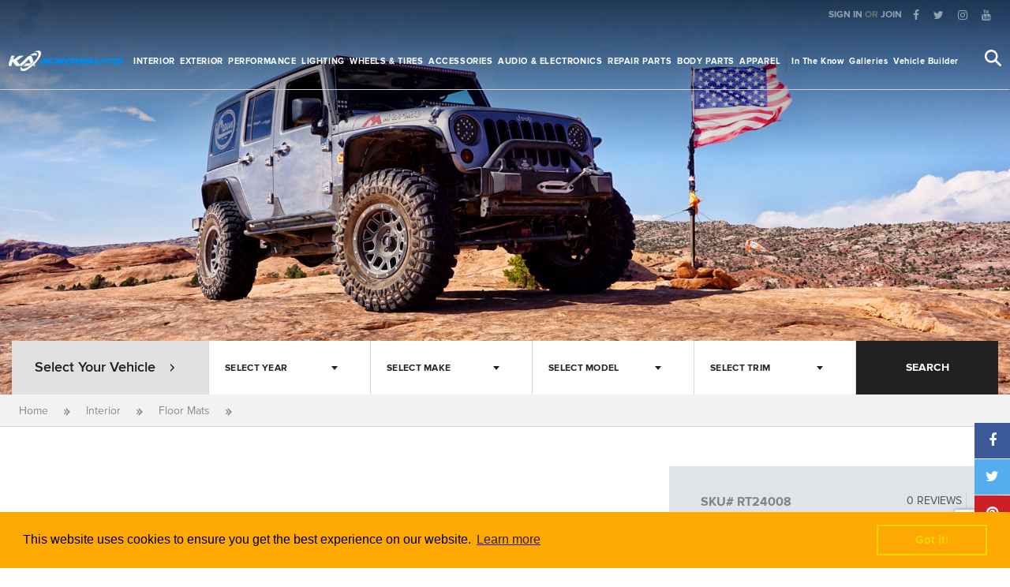

--- FILE ---
content_type: text/html; charset=UTF-8
request_url: https://www.iknowauto.com/en/products/rt-offroad/na-rt24008
body_size: 25456
content:
<!DOCTYPE html>
<!--[if IE 8]> <html class="ie8 oldie" lang=""> <![endif]-->
<!--[if gt IE 8]><!--> <html lang=""> <!--<![endif]-->
<head>
    <meta charset="utf-8">
<meta name="viewport" content="width=device-width, initial-scale=1, maximum-scale=1, minimum-scale=1, user-scalable=no">
<title>iKnow Auto - The Worlds Largest Aftermarket Automotive Site</title>
<meta name="csrf-token" content="7EEc6jY1nhEpzs3YBcqqOOQhxUaR6VM6NlEjyLnu">
<meta property="fb:app_id" content="144867842756006"/>
<meta property="og:type" content="website" />
<meta property="og:description" content=""/>
<meta property="og:image" itemprop="image" content="/skin/default/img/share.png " />
<meta property="og:image:width"  content="1200" />
<meta property="og:image:height" content="630" />
<meta property="og:url" content="http://www.iknowauto.com/en/products/rt-offroad/na-rt24008"/>
<meta name="twitter:card" content="summary_large_image">
<meta name="twitter:domain" content="iknowauto.com"/>
<meta name="twitter:url" content="https://www.iknowauto.com/en/products/rt-offroad/na-rt24008">
<meta name="twitter:title" property="og:title" itemprop="title name" content=" iKnow Auto - The Worlds Largest Aftermarket Automotive Site | I Know Auto " />
<meta name="twitter:description" property="og:description" itemprop="description" content="" />
<meta name="twitter:image" content="/skin/default/img/share.png ">
<link rel="canonical" href="https://www.iknowauto.com/en/products/rt-offroad/na-rt24008" />
<meta name="keywords" content="" >
<meta name="description" content="" >
<link rel="apple-touch-icon" sizes="57x57" href="https://iknowauto.com/skin/default/img/icons/apple-icon-57x57.png?v=1684133526">
<link rel="apple-touch-icon" sizes="60x60" href="https://iknowauto.com/skin/default/img/icons/apple-icon-60x60.png?v=1684133526">
<link rel="apple-touch-icon" sizes="72x72" href="https://iknowauto.com/skin/default/img/icons/apple-icon-72x72.png?v=1684133526">
<link rel="apple-touch-icon" sizes="76x76" href="https://iknowauto.com/skin/default/img/icons/apple-icon-76x76.png?v=1684133526">
<link rel="apple-touch-icon" sizes="114x114" href="https://iknowauto.com/skin/default/img/icons/apple-icon-114x114.png?v=1684133526">
<link rel="apple-touch-icon" sizes="120x120" href="https://iknowauto.com/skin/default/img/icons/apple-icon-120x120.png?v=1684133526">
<link rel="apple-touch-icon" sizes="144x144" href="https://iknowauto.com/skin/default/img/icons/apple-icon-144x144.png?v=1684133526">
<link rel="apple-touch-icon" sizes="152x152" href="https://iknowauto.com/skin/default/img/icons/apple-icon-152x152.png?v=1684133526">
<link rel="apple-touch-icon" sizes="180x180" href="https://iknowauto.com/skin/default/img/icons/apple-icon-180x180.png?v=1684133526">
<link rel="icon" type="image/png" sizes="192x192"  href="https://iknowauto.com/skin/default/img/icons/android-icon-192x192.png?v=1684133526">
<link rel="icon" type="image/png" sizes="32x32" href="https://iknowauto.com/skin/default/img/icons/favicon-32x32.png?v=1684133526">
<link rel="icon" type="image/png" sizes="96x96" href="https://iknowauto.com/skin/default/img/icons/favicon-96x96.png?v=1684133526">
<link rel="icon" type="image/png" sizes="16x16" href="https://iknowauto.com/skin/default/img/icons/favicon-16x16.png?v=1684133526">

<meta name="msapplication-TileColor" content="#ffffff">
<meta name="msapplication-TileImage" content="https://iknowauto.com/skin/default/img/icons/ms-icon-144x144.png?v=1684133526">
<meta name="theme-color" content="#ffffff">
<!-- Google Tag Manager -->
<script>(function(w,d,s,l,i){w[l]=w[l]||[];w[l].push({'gtm.start':
new Date().getTime(),event:'gtm.js'});var f=d.getElementsByTagName(s)[0],
j=d.createElement(s),dl=l!='dataLayer'?'&l='+l:'';j.async=true;j.src=
'https://www.googletagmanager.com/gtm.js?id='+i+dl;f.parentNode.insertBefore(j,f);
})(window,document,'script','dataLayer','GTM-NVF29KC');</script>
<!-- End Google Tag Manager -->    <link href="https://iknowauto.com/skin/default/css/vendor.css?v=1684133525" rel="stylesheet">
<link href="https://iknowauto.com/skin/default/css/main.default.css?v=1684133525" rel="stylesheet">
<script src="https://iknowauto.com/skin/default/js/head.js?v=1684133526" type="text/javascript"></script>
<script>
	var LOGGED_IN = false;
    var CURRENT_URL = 'http://www.iknowauto.com/en/products/rt-offroad/na-rt24008';
    var CURRENT_PATH = 'en/products/rt-offroad/na-rt24008';
    var BASE_URL         = CURRENT_URL.replace(CURRENT_PATH,'');
    var LANGUAGE     = 'en';
    var PCKRY        = false;
    var HOMEURL      =   'https://www.iknowauto.com';
    
    var skin = '';
    var LOCALE = {
        'working on it' : 'WORKING ON IT',
        general_error : 'An unknown error occurred. Please try again later',
        months : {
            january : 'January',february:'February', march : 'March',  april : 'April', may : 'May',  june : 'June', july : 'July', august : 'August',  september : 'September', october : 'October',november : 'November', december : 'December'
        },
        days:{
            monday : 'monday',tuesday : 'tuesday', thursday : 'thursday',wednesday : 'wednesday', friday : 'friday',saturday : 'saturday',sunday :'sunday'
        }
    };
    $.ajaxSetup({
        url:'/api',
        headers: {
            'X-CSRF-TOKEN': $('meta[name="csrf-token"]').attr('content')
        }
    });
    $(function(){
        $('img').on('error',missingImageLoad);    
    });

</script>

<!-- Google Tag Manager -->
<script>(function(w,d,s,l,i){w[l]=w[l]||[];w[l].push({'gtm.start':
new Date().getTime(),event:'gtm.js'});var f=d.getElementsByTagName(s)[0],
j=d.createElement(s),dl=l!='dataLayer'?'&l='+l:'';j.async=true;j.src=
'https://www.googletagmanager.com/gtm.js?id='+i+dl;f.parentNode.insertBefore(j,f);
})(window,document,'script','dataLayer','GTM-NVF29KC');</script>
<!-- End Google Tag Manager --><script>
    $(function(){

        window.cookieconsent.initialise({
            header: 	'Cookies used on the website!',
            message: 	'This website uses cookies to ensure you get the best experience on our website.',
            dismiss: 	'Got it!',
            allow: 		'Allow cookies',
            link: 		'Learn more',
            href: 		'https://www.iknowauto.com/en/cookies',
            close: 		'&#x274c;',
            palette: {
                popup: {
                    "background": "#FEA802"
                },
                button: {
                    "background": "transparent",
                    "text": "#f1d600",
                    "border": "#f1d600"
                }
            }
        });
    })
</script></head>
<body class="skin-guide page-products/rt-offroad/na-rt24008 product-details">
	<!-- Google Tag Manager (noscript) -->
	<noscript><iframe src="https://www.googletagmanager.com/ns.html?id=GTM-NVF29KC"
	height="0" width="0" style="display:none;visibility:hidden"></iframe></noscript>
	<!-- End Google Tag Manager (noscript) -->

    <div id="wrap">
    
	<header class="header" data-transparent="true">
    <div class="topnav hidden-xs  hidden-sm">
		<div class="row">
    
    <div class="col-md-12">
        <ul class="list-inline pull-right clearfix">
                        <li class="account-guest">
                <a href="https://www.iknowauto.com/en/login">SIGN IN</a> <span>OR</span> <a href="https://www.iknowauto.com/en/register">JOIN</a>
            </li>
            
                        <li>
                <ul class="list-inline social-links">	
    		<li><a href="https://www.facebook.com/iknowauto" title="Follow on facebook" target="_blank"><i class="fa fa-facebook"></i></a></li>
    		<li><a href="https://twitter.com/iknowauto" title="Follow on twitter" target="_blank"><i class="fa fa-twitter"></i></a></li>
    		<li><a href="https://www.instagram.com/iknowauto" title="Follow on instagram" target="_blank"><i class="fa fa-instagram"></i></a></li>
    		<li><a href="https://www.youtube.com/user/iknowauto" title="Follow on youtube" target="_blank"><i class="fa fa-youtube"></i></a></li>
    </ul>
            </li>
        </ul>
    </div>
</div>    </div>
    <div class="navbar">
		<div class="clearfix">
    <div class="logo">
        <a href="/"></a>
    </div>
    <div class="pages">

        <ul class="categories-nav list-inline clearfix">
                            					<li class="hidden-xs hidden-sm  dropdown  page-link">
						<a class="dropdown-toggle   dropdown_trigger " href="https://www.iknowauto.com/en/interior"> Interior</a>
												<div class="dropdown-menu scroll-bar variation-default">
							<div class="category-img">
                                <img src="[data-uri]"  data-src="https://iknowauto.com/skin/default/img/categories/megamenu/interior.png?v=1684133525" alt="Interior" class="lazyload pic">
							</div>
							<div class="subcategories-block">
                                <div class="scroll-bar"  data-simplebar data-simplebar-auto-hide="false" style="overflow: auto;margin-bottom: 20px;">
    								<ul class="clearfix " >
    									    									<li><a href="https://www.iknowauto.com/en/interior/floor-mats" class="clearfix">
    										<div class="pic">
    											<img src="[data-uri]"
                                                     data-src="/public/media/images/eba/a2d/df4/44d/150/150/eba2df44d43fa65d65477465a1cd7152.png?v=1680975971" alt="Floor Mats  " class="img-responsive lazyload  valign">
    										</div>
    										<div class="category_label">Floor Mats</div>									
    									</a></li>
    									    									<li><a href="https://www.iknowauto.com/en/interior/seat-covers" class="clearfix">
    										<div class="pic">
    											<img src="[data-uri]"
                                                     data-src="/public/media/images/74d/d9c/c0e/e23/150/150/74d9c0e23fa61b6b706a7d7b6736a298.png?v=1680964790" alt="Seat Covers  " class="img-responsive lazyload  valign">
    										</div>
    										<div class="category_label">Seat Covers</div>									
    									</a></li>
    									    									<li><a href="https://www.iknowauto.com/en/interior/seats" class="clearfix">
    										<div class="pic">
    											<img src="[data-uri]"
                                                     data-src="/public/media/images/a67/7a4/4f5/539/150/150/a67a4f539714d7dbb7c4966069c3cf42.png?v=1680014994" alt="Seats  " class="img-responsive lazyload  valign">
    										</div>
    										<div class="category_label">Seats</div>									
    									</a></li>
    									    									<li><a href="https://www.iknowauto.com/en/interior/dash-covers" class="clearfix">
    										<div class="pic">
    											<img src="[data-uri]"
                                                     data-src="/public/media/images/833/319/9fa/a5c/150/150/83319fa5c9b23cd51d4a70d641b35d5a.png?v=1648056639" alt="Dash Covers  " class="img-responsive lazyload  valign">
    										</div>
    										<div class="category_label">Dash Covers</div>									
    									</a></li>
    									    									<li><a href="https://www.iknowauto.com/en/interior/car-organizers" class="clearfix">
    										<div class="pic">
    											<img src="[data-uri]"
                                                     data-src="/public/media/images/286/631/1f8/879/150/150/28631f879dce0e1e4e467294beefe213.png?v=1680009439" alt="Car Organizers  " class="img-responsive lazyload  valign">
    										</div>
    										<div class="category_label">Car Organizers</div>									
    									</a></li>
    									    									<li><a href="https://www.iknowauto.com/en/interior/shift-knobs" class="clearfix">
    										<div class="pic">
    											<img src="[data-uri]"
                                                     data-src="/public/media/images/242/2ea/a4e/ef3/150/150/242ea4ef34987c68421ff4df414d4832.png?v=1680009439" alt="Shift Knobs  " class="img-responsive lazyload  valign">
    										</div>
    										<div class="category_label">Shift Knobs</div>									
    									</a></li>
    									    									<li><a href="https://www.iknowauto.com/en/interior/commercial-van-equipment" class="clearfix">
    										<div class="pic">
    											<img src="[data-uri]"
                                                     data-src="/public/media/images/acb/b6a/a11/149/150/150/acb6a114973e12cb1fb30fe79503c759.png?v=1680964790" alt="Commercial Van Equipment  " class="img-responsive lazyload  valign">
    										</div>
    										<div class="category_label">Commercial Van Equipment</div>									
    									</a></li>
    									    									<li><a href="https://www.iknowauto.com/en/interior/pedals" class="clearfix">
    										<div class="pic">
    											<img src="[data-uri]"
                                                     data-src="/public/media/images/af5/51f/fa4/400/150/150/af51fa400cf6286d62ae4d5d2781070e.png?v=1662856876" alt="Pedals  " class="img-responsive lazyload  valign">
    										</div>
    										<div class="category_label">Pedals</div>									
    									</a></li>
    									    									<li><a href="https://www.iknowauto.com/en/interior/auto-detailing" class="clearfix">
    										<div class="pic">
    											<img src="[data-uri]"
                                                     data-src="/public/media/images/9ee/e35/562/2b2/150/150/9ee3562b2a29ae86036a1384fefde4ea.png?v=1662856045" alt="Auto Detailing  " class="img-responsive lazyload  valign">
    										</div>
    										<div class="category_label">Auto Detailing</div>									
    									</a></li>
    									    									<li><a href="https://www.iknowauto.com/en/interior/sun-shades/sun-shades" class="clearfix">
    										<div class="pic">
    											<img src="[data-uri]"
                                                     data-src="/public/media/images/37a/a1f/f04/445/150/150/37a1f0445535888940a44d17cb6caaee.png?v=1680009439" alt="Sun shades  " class="img-responsive lazyload  valign">
    										</div>
    										<div class="category_label">Sun shades</div>									
    									</a></li>
    									    									<li><a href="https://www.iknowauto.com/en/interior/custom-gauges" class="clearfix">
    										<div class="pic">
    											<img src="[data-uri]"
                                                     data-src="/public/media/images/a2e/eb8/876/64e/150/150/a2eb8764e31e996112297ca0cc3f27d4.png?v=1680975972" alt="Custom Gauges  " class="img-responsive lazyload  valign">
    										</div>
    										<div class="category_label">Custom Gauges</div>									
    									</a></li>
    									    									<li><a href="https://www.iknowauto.com/en/interior/commercial-van-equipment/cargo-mats-liners" class="clearfix">
    										<div class="pic">
    											<img src="[data-uri]"
                                                     data-src="/public/media/images/239/971/118/8a5/150/150/2397118a56815718684525c360fc836b.png?v=1648056633" alt="Cargo Mats &amp; Liners  " class="img-responsive lazyload  valign">
    										</div>
    										<div class="category_label">Cargo Mats &amp; Liners</div>									
    									</a></li>
    									    									<li><a href="https://www.iknowauto.com/en/interior/cargo-mats-bed-liners/cargo-liners" class="clearfix">
    										<div class="pic">
    											<img src="[data-uri]"
                                                     data-src="/public/media/images/10b/bf5/5c5/56f/150/150/10bf5c56f9edffe33180f7348a535440.png?v=1648056649" alt="Cargo Liners  " class="img-responsive lazyload  valign">
    										</div>
    										<div class="category_label">Cargo Liners</div>									
    									</a></li>
    									    								</ul>
                                      
                                </div>
                              
							</div>
                            <div class="view-all"><a class="btn btn-primary btn-block btn-dark" href="https://www.iknowauto.com/en/interior"> SHOP ALL INTERIOR </a></div>
                            <section class="partial header-selected-featured" id="header-selected-featured-1" data-partial="products.headerFeatured" data-menu_spotlight="1" data-parent_category_id="1" data-limit="1" data-route="catalogue/products" data-id="header-selected-featured-1" data-current_url="interior">
                            </section>


                            <section class="brands-block featured-companies-header partial" id="featured-companies-header-1" 
                                data-partial="featuredBrands.featuredBrandsHeader" 
                                data-featured="1" 
                                data-category_id="1" 
                                data-route="manufacturers" 
                                data-id="featured-companies-header-1" 
                                data-current_url="interior">
                            </section>

						</div>
											</li>
           		                            					<li class="hidden-xs hidden-sm  dropdown  page-link">
						<a class="dropdown-toggle   dropdown_trigger " href="https://www.iknowauto.com/en/exterior"> Exterior</a>
												<div class="dropdown-menu scroll-bar variation-default">
							<div class="category-img">
                                <img src="[data-uri]"  data-src="https://iknowauto.com/skin/default/img/categories/megamenu/exterior.png?v=1684133525" alt="Exterior" class="lazyload pic">
							</div>
							<div class="subcategories-block">
                                <div class="scroll-bar"  data-simplebar data-simplebar-auto-hide="false" style="overflow: auto;margin-bottom: 20px;">
    								<ul class="clearfix " >
    									    									<li><a href="https://www.iknowauto.com/en/exterior/running-boards" class="clearfix">
    										<div class="pic">
    											<img src="[data-uri]"
                                                     data-src="/public/media/images/bb1/148/87a/a04/150/150/bb1487a04182a78dfd8ec33a11ea2e5c.png?v=1680956988" alt="Running Boards  " class="img-responsive lazyload  valign">
    										</div>
    										<div class="category_label">Running Boards</div>									
    									</a></li>
    									    									<li><a href="https://www.iknowauto.com/en/exterior/custom-grilles" class="clearfix">
    										<div class="pic">
    											<img src="[data-uri]"
                                                     data-src="/public/media/images/e70/0a2/2c0/05e/150/150/e70a2c05e87353fd3ac2232f1eeae90d.png?v=1680956988" alt="Custom Grilles  " class="img-responsive lazyload  valign">
    										</div>
    										<div class="category_label">Custom Grilles</div>									
    									</a></li>
    									    									<li><a href="https://www.iknowauto.com/en/exterior/body-trim" class="clearfix">
    										<div class="pic">
    											<img src="[data-uri]"
                                                     data-src="/public/media/images/737/7f6/691/1d8/150/150/737f691d875b9ed3e33a43251ab572db.png?v=1648056650" alt="Body Trim  " class="img-responsive lazyload  valign">
    										</div>
    										<div class="category_label">Body Trim</div>									
    									</a></li>
    									    									<li><a href="https://www.iknowauto.com/en/exterior/body-kits" class="clearfix">
    										<div class="pic">
    											<img src="[data-uri]"
                                                     data-src="/public/media/images/f86/656/663/354/150/150/f865663544674f2dc85b3dc94c793e94.png?v=1662855882" alt="Body Kits  " class="img-responsive lazyload  valign">
    										</div>
    										<div class="category_label">Body Kits</div>									
    									</a></li>
    									    									<li><a href="https://www.iknowauto.com/en/exterior/off-road-bumpers" class="clearfix">
    										<div class="pic">
    											<img src="[data-uri]"
                                                     data-src="/public/media/images/6d8/83f/f72/229/150/150/6d83f722927e7f2c49a82ff230ce9bd9.png?v=1680956988" alt="Off-Road Bumpers  " class="img-responsive lazyload  valign">
    										</div>
    										<div class="category_label">Off-Road Bumpers</div>									
    									</a></li>
    									    									<li><a href="https://www.iknowauto.com/en/exterior/bed-accessories" class="clearfix">
    										<div class="pic">
    											<img src="[data-uri]"
                                                     data-src="/public/media/images/543/34a/a4d/d40/150/150/5434a4d400f58882e36888f1ed6830ac.png?v=1680956988" alt="Bed Accessories  " class="img-responsive lazyload  valign">
    										</div>
    										<div class="category_label">Bed Accessories</div>									
    									</a></li>
    									    									<li><a href="https://www.iknowauto.com/en/exterior/grille-guards" class="clearfix">
    										<div class="pic">
    											<img src="[data-uri]"
                                                     data-src="/public/media/images/b19/991/1a5/580/150/150/b1991a5801b29f00bbda6423945a8414.png?v=1680956991" alt="Grille Guards  " class="img-responsive lazyload  valign">
    										</div>
    										<div class="category_label">Grille Guards</div>									
    									</a></li>
    									    									<li><a href="https://www.iknowauto.com/en/exterior/towing-hitches" class="clearfix">
    										<div class="pic">
    											<img src="[data-uri]"
                                                     data-src="/public/media/images/57b/bf6/6f3/38e/150/150/57bf6f38e8a270ab64fd71bd9be5c22d.png?v=1662855882" alt="Towing &amp; Hitches  " class="img-responsive lazyload  valign">
    										</div>
    										<div class="category_label">Towing &amp; Hitches</div>									
    									</a></li>
    									    									<li><a href="https://www.iknowauto.com/en/exterior/tonneau-covers" class="clearfix">
    										<div class="pic">
    											<img src="[data-uri]"
                                                     data-src="/public/media/images/42a/ab8/8f4/49c/150/150/42ab8f49c4507d7b42dca1c69b10bd33.png?v=1680008268" alt="Tonneau Covers  " class="img-responsive lazyload  valign">
    										</div>
    										<div class="category_label">Tonneau Covers</div>									
    									</a></li>
    									    									<li><a href="https://www.iknowauto.com/en/exterior/spoilers" class="clearfix">
    										<div class="pic">
    											<img src="[data-uri]"
                                                     data-src="/public/media/images/c89/92e/eea/a5e/150/150/c892eea5e14af4c33333a91e4ef70b02.png?v=1680971236" alt="Spoilers  " class="img-responsive lazyload  valign">
    										</div>
    										<div class="category_label">Spoilers</div>									
    									</a></li>
    									    									<li><a href="https://www.iknowauto.com/en/exterior/roof-racks" class="clearfix">
    										<div class="pic">
    											<img src="[data-uri]"
                                                     data-src="/public/media/images/257/7d2/2aa/afd/150/150/257d2aafdc8753a16d3d87c7fa677dfc.png?v=1680971237" alt="Roof Racks  " class="img-responsive lazyload  valign">
    										</div>
    										<div class="category_label">Roof Racks</div>									
    									</a></li>
    									    									<li><a href="https://www.iknowauto.com/en/exterior/car-covers" class="clearfix">
    										<div class="pic">
    											<img src="[data-uri]"
                                                     data-src="/public/media/images/a20/062/26f/f5b/150/150/a20626f5b6c6de361782c3a2a97f7b9f.png?v=1680971237" alt="Car Covers  " class="img-responsive lazyload  valign">
    										</div>
    										<div class="category_label">Car Covers</div>									
    									</a></li>
    									    									<li><a href="https://www.iknowauto.com/en/exterior/custom-fender-flares" class="clearfix">
    										<div class="pic">
    											<img src="[data-uri]"
                                                     data-src="/public/media/images/c31/167/7c0/0c8/150/150/c3167c0c868506ac4961aa30ec8b2b22.png?v=1680971237" alt="Custom Fender Flares  " class="img-responsive lazyload  valign">
    										</div>
    										<div class="category_label">Custom Fender Flares</div>									
    									</a></li>
    									    									<li><a href="https://www.iknowauto.com/en/exterior/mirrors" class="clearfix">
    										<div class="pic">
    											<img src="[data-uri]"
                                                     data-src="/public/media/images/5e0/068/82b/b5d/150/150/5e0682b5d53ff012d9495ab49200958b.png?v=1680014257" alt="Mirrors  " class="img-responsive lazyload  valign">
    										</div>
    										<div class="category_label">Mirrors</div>									
    									</a></li>
    									    									<li><a href="https://www.iknowauto.com/en/exterior/bug-deflectors" class="clearfix">
    										<div class="pic">
    											<img src="[data-uri]"
                                                     data-src="/public/media/images/842/2bf/f7f/f76/150/150/842bf7f76a7aad56ddd402206b208d72.png?v=1680008273" alt="Bug Deflectors  " class="img-responsive lazyload  valign">
    										</div>
    										<div class="category_label">Bug Deflectors</div>									
    									</a></li>
    									    									<li><a href="https://www.iknowauto.com/en/exterior/car-bras" class="clearfix">
    										<div class="pic">
    											<img src="[data-uri]"
                                                     data-src="/public/media/images/1db/b31/189/9b6/150/150/1db3189b60e4aed87f004fecfc7dd803.png?v=1680008273" alt="Car Bras  " class="img-responsive lazyload  valign">
    										</div>
    										<div class="category_label">Car Bras</div>									
    									</a></li>
    									    									<li><a href="https://www.iknowauto.com/en/exterior/license-plates-frames" class="clearfix">
    										<div class="pic">
    											<img src="[data-uri]"
                                                     data-src="/public/media/images/0cf/fc2/2d4/44f/150/150/0cfc2d44f71089275ffdd70b40ca46d9.png?v=1648056657" alt="License Plates &amp; Frames  " class="img-responsive lazyload  valign">
    										</div>
    										<div class="category_label">License Plates &amp; Frames</div>									
    									</a></li>
    									    									<li><a href="https://www.iknowauto.com/en/exterior/light-covers" class="clearfix">
    										<div class="pic">
    											<img src="[data-uri]"
                                                     data-src="/public/media/images/46b/b82/291/133/150/150/46b8291331391eb6cc26e3c000f7cace.png?v=1680008273" alt="Light Covers  " class="img-responsive lazyload  valign">
    										</div>
    										<div class="category_label">Light Covers</div>									
    									</a></li>
    									    									<li><a href="https://www.iknowauto.com/en/exterior/winches" class="clearfix">
    										<div class="pic">
    											<img src="[data-uri]"
                                                     data-src="/public/media/images/a51/1df/ffd/dbb/150/150/a51dffdbb37a06ba6aff3bbbebaa47be.png?v=1680971240" alt="Winches  " class="img-responsive lazyload  valign">
    										</div>
    										<div class="category_label">Winches</div>									
    									</a></li>
    									    									<li><a href="https://www.iknowauto.com/en/exterior/bike-racks" class="clearfix">
    										<div class="pic">
    											<img src="[data-uri]"
                                                     data-src="/public/media/images/d59/9aa/aaa/ab6/150/150/d59aaaab6ce1d1ed888ccf12f5a4dcee.png?v=1648145448" alt="Bike Racks  " class="img-responsive lazyload  valign">
    										</div>
    										<div class="category_label">Bike Racks</div>									
    									</a></li>
    									    									<li><a href="https://www.iknowauto.com/en/exterior/wiper-blades" class="clearfix">
    										<div class="pic">
    											<img src="[data-uri]"
                                                     data-src="/public/media/images/783/3e1/148/82f/150/150/783e1482f0e6d623b41b11ffcf7bb3d5.png?v=1662855884" alt="Wiper Blades  " class="img-responsive lazyload  valign">
    										</div>
    										<div class="category_label">Wiper Blades</div>									
    									</a></li>
    									    									<li><a href="https://www.iknowauto.com/en/exterior/mud-flaps" class="clearfix">
    										<div class="pic">
    											<img src="[data-uri]"
                                                     data-src="/public/media/images/a2c/c4d/d82/24c/150/150/a2c4d824c8d692fef79f01e024161f75.png?v=1680015016" alt="Mud Flaps  " class="img-responsive lazyload  valign">
    										</div>
    										<div class="category_label">Mud Flaps</div>									
    									</a></li>
    									    									<li><a href="https://www.iknowauto.com/en/exterior/sunroof-deflectors" class="clearfix">
    										<div class="pic">
    											<img src="[data-uri]"
                                                     data-src="/public/media/images/5f8/828/8fc/c79/150/150/5f828fc794626754a57ed45f5f71cd05.png?v=1680015027" alt="Sunroof Deflectors  " class="img-responsive lazyload  valign">
    										</div>
    										<div class="category_label">Sunroof Deflectors</div>									
    									</a></li>
    									    									<li><a href="https://www.iknowauto.com/en/exterior/armor-protection" class="clearfix">
    										<div class="pic">
    											<img src="[data-uri]"
                                                     data-src="/public/media/images/39a/a6f/f58/845/150/150/39a6f5845e9ca57ad0a48153ce019ef8.png?v=1680008855" alt="Armor &amp; Protection  " class="img-responsive lazyload  valign">
    										</div>
    										<div class="category_label">Armor &amp; Protection</div>									
    									</a></li>
    									    									<li><a href="https://www.iknowauto.com/en/exterior/jeep-soft-hard-tops" class="clearfix">
    										<div class="pic">
    											<img src="[data-uri]"
                                                     data-src="/public/media/images/e1c/c6b/b0f/f7c/150/150/e1c6b0f7cd24e3ef723eeefc36f8cd02.png?v=1680015015" alt="Jeep Soft + Hard Tops  " class="img-responsive lazyload  valign">
    										</div>
    										<div class="category_label">Jeep Soft + Hard Tops</div>									
    									</a></li>
    									    									<li><a href="https://www.iknowauto.com/en/exterior/spare-tire-covers-carriers" class="clearfix">
    										<div class="pic">
    											<img src="[data-uri]"
                                                     data-src="/public/media/images/935/579/9bb/b77/150/150/93579bb777f0d5441c8420886dfed1da.png?v=1680966263" alt="Spare Tire Covers &amp; Carriers  " class="img-responsive lazyload  valign">
    										</div>
    										<div class="category_label">Spare Tire Covers &amp; Carriers</div>									
    									</a></li>
    									    									<li><a href="https://www.iknowauto.com/en/exterior/snow-plows" class="clearfix">
    										<div class="pic">
    											<img src="[data-uri]"
                                                     data-src="/public/media/images/e5f/f22/285/5e5/150/150/e5f2285e5290c07e58ebd86204484376.png?v=1648056664" alt="Snow Plows  " class="img-responsive lazyload  valign">
    										</div>
    										<div class="category_label">Snow Plows</div>									
    									</a></li>
    									    									<li><a href="https://www.iknowauto.com/en/custom-horns" class="clearfix">
    										<div class="pic">
    											<img src="[data-uri]"
                                                     data-src="/public/media/images/e6b/b67/78b/b0a/150/150/e6b678b0ae42600476b505edc0357d2d.png?v=1680015012" alt="Custom Horns  " class="img-responsive lazyload  valign">
    										</div>
    										<div class="category_label">Custom Horns</div>									
    									</a></li>
    									    									<li><a href="https://www.iknowauto.com/en/exterior/auto-detailing" class="clearfix">
    										<div class="pic">
    											<img src="[data-uri]"
                                                     data-src="/public/media/images/9ee/e35/562/2b2/150/150/9ee3562b2a29ae86036a1384fefde4ea.png?v=1662856045" alt="Auto Detailing  " class="img-responsive lazyload  valign">
    										</div>
    										<div class="category_label">Auto Detailing</div>									
    									</a></li>
    									    								</ul>
                                      
                                </div>
                              
							</div>
                            <div class="view-all"><a class="btn btn-primary btn-block btn-dark" href="https://www.iknowauto.com/en/exterior"> SHOP ALL EXTERIOR </a></div>
                            <section class="partial header-selected-featured" id="header-selected-featured-17" data-partial="products.headerFeatured" data-menu_spotlight="1" data-parent_category_id="17" data-limit="1" data-route="catalogue/products" data-id="header-selected-featured-17" data-current_url="exterior">
                            </section>


                            <section class="brands-block featured-companies-header partial" id="featured-companies-header-17" 
                                data-partial="featuredBrands.featuredBrandsHeader" 
                                data-featured="1" 
                                data-category_id="17" 
                                data-route="manufacturers" 
                                data-id="featured-companies-header-17" 
                                data-current_url="exterior">
                            </section>

						</div>
											</li>
           		                            					<li class="hidden-xs hidden-sm  dropdown  page-link">
						<a class="dropdown-toggle   dropdown_trigger " href="https://www.iknowauto.com/en/performance"> Performance</a>
												<div class="dropdown-menu scroll-bar variation-default">
							<div class="category-img">
                                <img src="[data-uri]"  data-src="https://iknowauto.com/skin/default/img/categories/megamenu/performance.png?v=1684133525" alt="Performance" class="lazyload pic">
							</div>
							<div class="subcategories-block">
                                <div class="scroll-bar"  data-simplebar data-simplebar-auto-hide="false" style="overflow: auto;margin-bottom: 20px;">
    								<ul class="clearfix " >
    									    									<li><a href="https://www.iknowauto.com/en/performance/exhaust-systems" class="clearfix">
    										<div class="pic">
    											<img src="[data-uri]"
                                                     data-src="/public/media/images/af9/904/42c/c5a/150/150/af9042c5ab5b64ce1694011c594998e9.png?v=1680009025" alt="Exhaust Systems  " class="img-responsive lazyload  valign">
    										</div>
    										<div class="category_label">Exhaust Systems</div>									
    									</a></li>
    									    									<li><a href="https://www.iknowauto.com/en/performance/brakes-rotors" class="clearfix">
    										<div class="pic">
    											<img src="[data-uri]"
                                                     data-src="/public/media/images/52e/e3c/c00/0e8/150/150/52e3c00e86d49ae924d608d6802d94b7.png?v=1680963343" alt="Brakes &amp; Rotors  " class="img-responsive lazyload  valign">
    										</div>
    										<div class="category_label">Brakes &amp; Rotors</div>									
    									</a></li>
    									    									<li><a href="https://www.iknowauto.com/en/performance/suspension-systems" class="clearfix">
    										<div class="pic">
    											<img src="[data-uri]"
                                                     data-src="/public/media/images/6ae/e4a/ab8/8b2/150/150/6ae4ab8b2348f5fc35148d87e698601f.png?v=1680014051" alt="Suspension Systems  " class="img-responsive lazyload  valign">
    										</div>
    										<div class="category_label">Suspension Systems</div>									
    									</a></li>
    									    									<li><a href="https://www.iknowauto.com/en/performance/air-intake-systems" class="clearfix">
    										<div class="pic">
    											<img src="[data-uri]"
                                                     data-src="/public/media/images/b61/15a/a1d/d81/150/150/b615a1d8182e7fafe8f01fdd6cb2759c.png?v=1648056643" alt="Air Intake Systems  " class="img-responsive lazyload  valign">
    										</div>
    										<div class="category_label">Air Intake Systems</div>									
    									</a></li>
    									    									<li><a href="https://www.iknowauto.com/en/performance/performance-chips" class="clearfix">
    										<div class="pic">
    											<img src="[data-uri]"
                                                     data-src="/public/media/images/987/750/008/88d/150/150/98750088d66c950912cfd3f97b4422d5.png?v=1648056660" alt="Performance Chips  " class="img-responsive lazyload  valign">
    										</div>
    										<div class="category_label">Performance Chips</div>									
    									</a></li>
    									    									<li><a href="https://www.iknowauto.com/en/performance/engine-components" class="clearfix">
    										<div class="pic">
    											<img src="[data-uri]"
                                                     data-src="/public/media/images/4c7/79d/db3/3dc/150/150/4c79db3dcf0feef1f2dbad403a098615.png?v=1648056653" alt="Engine Components  " class="img-responsive lazyload  valign">
    										</div>
    										<div class="category_label">Engine Components</div>									
    									</a></li>
    									    									<li><a href="https://www.iknowauto.com/en/performance/transmission" class="clearfix">
    										<div class="pic">
    											<img src="[data-uri]"
                                                     data-src="/public/media/images/871/18c/c97/72d/150/150/8718c972d3fad15cf9daea71a40bcbe8.png?v=1648056631" alt="Transmission  " class="img-responsive lazyload  valign">
    										</div>
    										<div class="category_label">Transmission</div>									
    									</a></li>
    									    									<li><a href="https://www.iknowauto.com/en/performance/fuel-systems" class="clearfix">
    										<div class="pic">
    											<img src="[data-uri]"
                                                     data-src="/public/media/images/1ed/d2f/fdf/f59/150/150/1ed2fdf5913672ccf98292ffb023ff3c.png?v=1680963343" alt="Fuel Systems  " class="img-responsive lazyload  valign">
    										</div>
    										<div class="category_label">Fuel Systems</div>									
    									</a></li>
    									    									<li><a href="https://www.iknowauto.com/en/performance/cooling-systems" class="clearfix">
    										<div class="pic">
    											<img src="[data-uri]"
                                                     data-src="/public/media/images/b9c/cb5/54a/ab2/150/150/b9cb54ab2b53ac23f0b968b78fca3a67.png?v=1648056650" alt="Cooling Systems  " class="img-responsive lazyload  valign">
    										</div>
    										<div class="category_label">Cooling Systems</div>									
    									</a></li>
    									    									<li><a href="https://www.iknowauto.com/en/performance/ignition-systems" class="clearfix">
    										<div class="pic">
    											<img src="[data-uri]"
                                                     data-src="/public/media/images/a01/18e/e06/68b/150/150/a018e068b207ae50949ea4f38d070549.png?v=1648162842" alt="Ignition Systems  " class="img-responsive lazyload  valign">
    										</div>
    										<div class="category_label">Ignition Systems</div>									
    									</a></li>
    									    									<li><a href="https://www.iknowauto.com/en/performance/racing-gear" class="clearfix">
    										<div class="pic">
    											<img src="[data-uri]"
                                                     data-src="/public/media/images/aac/c4c/c30/096/150/150/aac4c3096666a7c85f3eda191b476257.png?v=1648056661" alt="Racing Gear  " class="img-responsive lazyload  valign">
    										</div>
    										<div class="category_label">Racing Gear</div>									
    									</a></li>
    									    									<li><a href="https://www.iknowauto.com/en/performance/starting-charging" class="clearfix">
    										<div class="pic">
    											<img src="[data-uri]"
                                                     data-src="/public/media/images/bfa/a74/461/178/150/150/bfa746178c5e3088efe1e9b3ce7f9ef2.png?v=1680009025" alt="Starting &amp; Charging  " class="img-responsive lazyload  valign">
    										</div>
    										<div class="category_label">Starting &amp; Charging</div>									
    									</a></li>
    									    								</ul>
                                      
                                </div>
                              
							</div>
                            <div class="view-all"><a class="btn btn-primary btn-block btn-dark" href="https://www.iknowauto.com/en/performance"> SHOP ALL PERFORMANCE </a></div>
                            <section class="partial header-selected-featured" id="header-selected-featured-52" data-partial="products.headerFeatured" data-menu_spotlight="1" data-parent_category_id="52" data-limit="1" data-route="catalogue/products" data-id="header-selected-featured-52" data-current_url="performance">
                            </section>


                            <section class="brands-block featured-companies-header partial" id="featured-companies-header-52" 
                                data-partial="featuredBrands.featuredBrandsHeader" 
                                data-featured="1" 
                                data-category_id="52" 
                                data-route="manufacturers" 
                                data-id="featured-companies-header-52" 
                                data-current_url="performance">
                            </section>

						</div>
											</li>
           		                            					<li class="hidden-xs hidden-sm  dropdown  page-link">
						<a class="dropdown-toggle   dropdown_trigger " href="https://www.iknowauto.com/en/lighting"> Lighting</a>
												<div class="dropdown-menu scroll-bar variation-default">
							<div class="category-img">
                                <img src="[data-uri]"  data-src="https://iknowauto.com/skin/default/img/categories/megamenu/lighting.png?v=1684133525" alt="Lighting" class="lazyload pic">
							</div>
							<div class="subcategories-block">
                                <div class="scroll-bar"  data-simplebar data-simplebar-auto-hide="false" style="overflow: auto;margin-bottom: 20px;">
    								<ul class="clearfix " >
    									    									<li><a href="https://www.iknowauto.com/en/lighting/headlights" class="clearfix">
    										<div class="pic">
    											<img src="[data-uri]"
                                                     data-src="/public/media/images/3c6/672/20c/cd0/150/150/3c6720cd0b4a8ad0cb1221894a58301d.png?v=1680966684" alt="Headlights  " class="img-responsive lazyload  valign">
    										</div>
    										<div class="category_label">Headlights</div>									
    									</a></li>
    									    									<li><a href="https://www.iknowauto.com/en/lighting/tail-lights" class="clearfix">
    										<div class="pic">
    											<img src="[data-uri]"
                                                     data-src="/public/media/images/f1e/e03/3bf/f6a/150/150/f1e03bf6a5e68df069c6bcf1b00b0c41.png?v=1680966684" alt="Tail Lights  " class="img-responsive lazyload  valign">
    										</div>
    										<div class="category_label">Tail Lights</div>									
    									</a></li>
    									    									<li><a href="https://www.iknowauto.com/en/lighting/led-lights" class="clearfix">
    										<div class="pic">
    											<img src="[data-uri]"
                                                     data-src="/public/media/images/7e0/03a/a7e/eb2/150/150/7e03a7eb218a2ad12e17df20cef4e594.png?v=1680966684" alt="LED Lights  " class="img-responsive lazyload  valign">
    										</div>
    										<div class="category_label">LED Lights</div>									
    									</a></li>
    									    									<li><a href="https://www.iknowauto.com/en/lighting/fog-lights" class="clearfix">
    										<div class="pic">
    											<img src="[data-uri]"
                                                     data-src="/public/media/images/981/1b8/863/3f4/150/150/981b863f4151cc68e4537a3c64592246.png?v=1680015030" alt="Fog Lights  " class="img-responsive lazyload  valign">
    										</div>
    										<div class="category_label">Fog Lights</div>									
    									</a></li>
    									    									<li><a href="https://www.iknowauto.com/en/lighting/off-road-lights" class="clearfix">
    										<div class="pic">
    											<img src="[data-uri]"
                                                     data-src="/public/media/images/9c6/659/91b/bcf/150/150/9c6591bcf9acf7db8d7847b69dccced6.png?v=1648056659" alt="Off-Road Lights  " class="img-responsive lazyload  valign">
    										</div>
    										<div class="category_label">Off-Road Lights</div>									
    									</a></li>
    									    									<li><a href="https://www.iknowauto.com/en/lighting/signal-lights" class="clearfix">
    										<div class="pic">
    											<img src="[data-uri]"
                                                     data-src="/public/media/images/68b/bb3/300/0c0/150/150/68bb300c006e7eda304c63b0e9b70153.png?v=1680966684" alt="Signal Lights  " class="img-responsive lazyload  valign">
    										</div>
    										<div class="category_label">Signal Lights</div>									
    									</a></li>
    									    									<li><a href="https://www.iknowauto.com/en/lighting/accessory-lighting" class="clearfix">
    										<div class="pic">
    											<img src="[data-uri]"
                                                     data-src="/public/media/images/aea/ace/e64/4f1/150/150/aeace64f10c27b266cb5f50d80e33815.png?v=1680022451" alt="Accessory Lighting  " class="img-responsive lazyload  valign">
    										</div>
    										<div class="category_label">Accessory Lighting</div>									
    									</a></li>
    									    								</ul>
                                      
                                </div>
                              
							</div>
                            <div class="view-all"><a class="btn btn-primary btn-block btn-dark" href="https://www.iknowauto.com/en/lighting"> SHOP ALL LIGHTING </a></div>
                            <section class="partial header-selected-featured" id="header-selected-featured-67" data-partial="products.headerFeatured" data-menu_spotlight="1" data-parent_category_id="67" data-limit="1" data-route="catalogue/products" data-id="header-selected-featured-67" data-current_url="lighting">
                            </section>


                            <section class="brands-block featured-companies-header partial" id="featured-companies-header-67" 
                                data-partial="featuredBrands.featuredBrandsHeader" 
                                data-featured="1" 
                                data-category_id="67" 
                                data-route="manufacturers" 
                                data-id="featured-companies-header-67" 
                                data-current_url="lighting">
                            </section>

						</div>
											</li>
           		                            					<li class="hidden-xs hidden-sm  dropdown  page-link">
						<a class="dropdown-toggle   dropdown_trigger " href="https://www.iknowauto.com/en/wheels-tires"> Wheels &amp; Tires</a>
												<div class="dropdown-menu scroll-bar variation-default">
							<div class="category-img">
                                <img src="[data-uri]"  data-src="https://iknowauto.com/skin/default/img/categories/megamenu/wheels-tires.png?v=1684133525" alt="Wheels &amp; Tires" class="lazyload pic">
							</div>
							<div class="subcategories-block">
                                <div class="scroll-bar"  data-simplebar data-simplebar-auto-hide="false" style="overflow: auto;margin-bottom: 20px;">
    								<ul class="clearfix " >
    									    									<li><a href="https://www.iknowauto.com/en/wheels-tires/custom-wheels" class="clearfix">
    										<div class="pic">
    											<img src="[data-uri]"
                                                     data-src="/public/media/images/9c4/434/48d/d7e/150/150/9c4348d7e2afb0abdabd8c3e84aeb667.png?v=1680015387" alt="Custom Wheels  " class="img-responsive lazyload  valign">
    										</div>
    										<div class="category_label">Custom Wheels</div>									
    									</a></li>
    									    									<li><a href="https://www.iknowauto.com/en/wheels-tires/tires" class="clearfix">
    										<div class="pic">
    											<img src="[data-uri]"
                                                     data-src="/public/media/images/06b/b3f/f41/1c1/150/150/06b3f41c1d93c08912a795e1c8d714ad.png?v=1680966259" alt="Tires  " class="img-responsive lazyload  valign">
    										</div>
    										<div class="category_label">Tires</div>									
    									</a></li>
    									    									<li><a href="https://www.iknowauto.com/en/wheels-tires/tpms-sensors" class="clearfix">
    										<div class="pic">
    											<img src="[data-uri]"
                                                     data-src="/public/media/images/039/97e/e18/8a7/150/150/0397e18a7a099e09aa6d2c5754a38c94.png?v=1680015387" alt="TPMS Sensors  " class="img-responsive lazyload  valign">
    										</div>
    										<div class="category_label">TPMS Sensors</div>									
    									</a></li>
    									    									<li><a href="https://www.iknowauto.com/en/wheels-tires/lug-nuts-locks" class="clearfix">
    										<div class="pic">
    											<img src="[data-uri]"
                                                     data-src="/public/media/images/287/705/5ae/e46/150/150/28705ae463c26f09555384c5708b018b.png?v=1680015387" alt="Lug Nuts &amp; Locks  " class="img-responsive lazyload  valign">
    										</div>
    										<div class="category_label">Lug Nuts &amp; Locks</div>									
    									</a></li>
    									    									<li><a href="https://www.iknowauto.com/en/wheels-tires/center-caps" class="clearfix">
    										<div class="pic">
    											<img src="[data-uri]"
                                                     data-src="/public/media/images/098/868/8d0/04a/150/150/09868d04a434740d271166924d14905e.png?v=1680015387" alt="Center Caps  " class="img-responsive lazyload  valign">
    										</div>
    										<div class="category_label">Center Caps</div>									
    									</a></li>
    									    									<li><a href="https://www.iknowauto.com/en/wheels-tires/wheel-spacers" class="clearfix">
    										<div class="pic">
    											<img src="[data-uri]"
                                                     data-src="/public/media/images/42f/f5e/ee2/2d9/150/150/42f5ee2d903c25bb1c1912566eff4e44.png?v=1680966263" alt="Wheel Spacers  " class="img-responsive lazyload  valign">
    										</div>
    										<div class="category_label">Wheel Spacers</div>									
    									</a></li>
    									    									<li><a href="https://www.iknowauto.com/en/wheels-tires/spare-tire-covers-carriers" class="clearfix">
    										<div class="pic">
    											<img src="[data-uri]"
                                                     data-src="/public/media/images/935/579/9bb/b77/150/150/93579bb777f0d5441c8420886dfed1da.png?v=1680966263" alt="Spare Tire Covers &amp; Carriers  " class="img-responsive lazyload  valign">
    										</div>
    										<div class="category_label">Spare Tire Covers &amp; Carriers</div>									
    									</a></li>
    									    								</ul>
                                      
                                </div>
                              
							</div>
                            <div class="view-all"><a class="btn btn-primary btn-block btn-dark" href="https://www.iknowauto.com/en/wheels-tires"> SHOP ALL WHEELS &amp; TIRES </a></div>
                            <section class="partial header-selected-featured" id="header-selected-featured-76" data-partial="products.headerFeatured" data-menu_spotlight="1" data-parent_category_id="76" data-limit="1" data-route="catalogue/products" data-id="header-selected-featured-76" data-current_url="wheels-tires">
                            </section>


                            <section class="brands-block featured-companies-header partial" id="featured-companies-header-76" 
                                data-partial="featuredBrands.featuredBrandsHeader" 
                                data-featured="1" 
                                data-category_id="76" 
                                data-route="manufacturers" 
                                data-id="featured-companies-header-76" 
                                data-current_url="wheels-tires">
                            </section>

						</div>
											</li>
           		                            					<li class="hidden-xs hidden-sm  page-link">
						<a class="dropdown-toggle  " href="https://www.iknowauto.com/en/wheels-tires/accessories"> Accessories</a>
											</li>
           		                            					<li class="hidden-xs hidden-sm  dropdown  page-link">
						<a class="dropdown-toggle   dropdown_trigger " href="https://www.iknowauto.com/en/audio-electronics"> Audio &amp; Electronics</a>
												<div class="dropdown-menu scroll-bar variation-default">
							<div class="category-img">
                                <img src="[data-uri]"  data-src="https://iknowauto.com/skin/default/img/categories/megamenu/audio-electronics.png?v=1684133525" alt="Audio &amp; Electronics" class="lazyload pic">
							</div>
							<div class="subcategories-block">
                                <div class="scroll-bar"  data-simplebar data-simplebar-auto-hide="false" style="overflow: auto;margin-bottom: 20px;">
    								<ul class="clearfix " >
    									    									<li><a href="https://www.iknowauto.com/en/audio-electronics/installation-parts" class="clearfix">
    										<div class="pic">
    											<img src="[data-uri]"
                                                     data-src="/public/media/images/be2/26b/b2f/ffe/150/150/be26b2ffe88185534a36e2ea671ba6bd.png?v=1648056674" alt="Installation Parts  " class="img-responsive lazyload  valign">
    										</div>
    										<div class="category_label">Installation Parts</div>									
    									</a></li>
    									    									<li><a href="https://www.iknowauto.com/en/audio-electronics/stereos" class="clearfix">
    										<div class="pic">
    											<img src="[data-uri]"
                                                     data-src="/public/media/images/745/579/9fe/ed9/150/150/74579fed937152ec4f43fff1b097398f.png?v=1648056629" alt="Stereos  " class="img-responsive lazyload  valign">
    										</div>
    										<div class="category_label">Stereos</div>									
    									</a></li>
    									    									<li><a href="https://www.iknowauto.com/en/audio-electronics/speakers" class="clearfix">
    										<div class="pic">
    											<img src="[data-uri]"
                                                     data-src="/public/media/images/439/95f/f25/50d/150/150/4395f250df462f13b6b53f38aab642f6.png?v=1648056665" alt="Speakers  " class="img-responsive lazyload  valign">
    										</div>
    										<div class="category_label">Speakers</div>									
    									</a></li>
    									    									<li><a href="https://www.iknowauto.com/en/audio-electronics/amplifiers" class="clearfix">
    										<div class="pic">
    											<img src="[data-uri]"
                                                     data-src="/public/media/images/f19/94a/a70/01c/150/150/f194a701c864349697ec0293bcc19af0.png?v=1681016240" alt="Amplifiers  " class="img-responsive lazyload  valign">
    										</div>
    										<div class="category_label">Amplifiers</div>									
    									</a></li>
    									    									<li><a href="https://www.iknowauto.com/en/audio-electronics/subwoofers-boxes" class="clearfix">
    										<div class="pic">
    											<img src="[data-uri]"
                                                     data-src="/public/media/images/72f/fa8/852/28f/150/150/72fa8528f37db12b1719a451d153b9d5.png?v=1680956973" alt="Subwoofers &amp; Boxes  " class="img-responsive lazyload  valign">
    										</div>
    										<div class="category_label">Subwoofers &amp; Boxes</div>									
    									</a></li>
    									    									<li><a href="https://www.iknowauto.com/en/audio-electronics/batteries-power" class="clearfix">
    										<div class="pic">
    											<img src="[data-uri]"
                                                     data-src="/public/media/images/e10/0e1/1df/f82/150/150/e10e1df82a33afc5836c4ce8a08cb2a3.png?v=1648056645" alt="Batteries &amp; Power  " class="img-responsive lazyload  valign">
    										</div>
    										<div class="category_label">Batteries &amp; Power</div>									
    									</a></li>
    									    									<li><a href="https://www.iknowauto.com/en/audio-electronics/video" class="clearfix">
    										<div class="pic">
    											<img src="[data-uri]"
                                                     data-src="/public/media/images/959/9fa/a7e/e4e/150/150/959fa7e4e38dc257b2785dcf773de3d8.png?v=1680978620" alt="Video  " class="img-responsive lazyload  valign">
    										</div>
    										<div class="category_label">Video</div>									
    									</a></li>
    									    									<li><a href="https://www.iknowauto.com/en/audio-electronics/cameras-driver-safety" class="clearfix">
    										<div class="pic">
    											<img src="[data-uri]"
                                                     data-src="/public/media/images/29d/d78/8af/f21/150/150/29d78af21c4af7fc8cd063a7c960fe4c.png?v=1680024799" alt="Cameras &amp; Driver Safety  " class="img-responsive lazyload  valign">
    										</div>
    										<div class="category_label">Cameras &amp; Driver Safety</div>									
    									</a></li>
    									    									<li><a href="https://www.iknowauto.com/en/audio-electronics/alarms-remote-start" class="clearfix">
    										<div class="pic">
    											<img src="[data-uri]"
                                                     data-src="/public/media/images/6ca/a3c/c0d/df1/150/150/6ca3c0df16b8343b27e95c32096b68ba.png?v=1648056672" alt="Alarms &amp; Remote Start  " class="img-responsive lazyload  valign">
    										</div>
    										<div class="category_label">Alarms &amp; Remote Start</div>									
    									</a></li>
    									    									<li><a href="https://www.iknowauto.com/en/audio-electronics/gps-systems" class="clearfix">
    										<div class="pic">
    											<img src="[data-uri]"
                                                     data-src="/public/media/images/6a5/538/8a4/4e9/150/150/6a538a4e9eafd56130982997d98f387f.png?v=1680024800" alt="GPS Systems  " class="img-responsive lazyload  valign">
    										</div>
    										<div class="category_label">GPS Systems</div>									
    									</a></li>
    									    									<li><a href="https://www.iknowauto.com/en/audio-electronics/bluetooth" class="clearfix">
    										<div class="pic">
    											<img src="[data-uri]"
                                                     data-src="/public/media/images/f51/1a0/088/852/150/150/f51a088525aa76c811a3bf14335faed7.png?v=1648056646" alt="Bluetooth  " class="img-responsive lazyload  valign">
    										</div>
    										<div class="category_label">Bluetooth</div>									
    									</a></li>
    									    									<li><a href="https://www.iknowauto.com/en/audio-electronics/mounts-chargers" class="clearfix">
    										<div class="pic">
    											<img src="[data-uri]"
                                                     data-src="/public/media/images/2e7/746/686/636/150/150/2e7468636d451733fa10438d63498ce6.png?v=1680024800" alt="Mounts &amp; Chargers  " class="img-responsive lazyload  valign">
    										</div>
    										<div class="category_label">Mounts &amp; Chargers</div>									
    									</a></li>
    									    									<li><a href="https://www.iknowauto.com/en/audio-electronics/iphone-android-integration" class="clearfix">
    										<div class="pic">
    											<img src="[data-uri]"
                                                     data-src="/public/media/images/b54/436/69d/df9/150/150/b54369df903695a4bc23aea376518d51.png?v=1648056656" alt="Mobile Integration  " class="img-responsive lazyload  valign">
    										</div>
    										<div class="category_label">Mobile Integration</div>									
    									</a></li>
    									    									<li><a href="https://www.iknowauto.com/en/audio-electronics/car-audio-and-video" class="clearfix">
    										<div class="pic">
    											<img src="[data-uri]"
                                                     data-src="/public/media/images/9fb/bb5/570/0a9/150/150/9fbb570a98d10f117397f2a34d8f2ce2.png?v=1680024801" alt="Car Audio &amp; Video  " class="img-responsive lazyload  valign">
    										</div>
    										<div class="category_label">Car Audio &amp; Video</div>									
    									</a></li>
    									    									<li><a href="https://www.iknowauto.com/en/audio-electronics/gps-and-car-accessories" class="clearfix">
    										<div class="pic">
    											<img src="[data-uri]"
                                                     data-src="/public/media/images/bae/e54/4a6/66c/150/150/bae54a66c4c0ee9947ab37e3d4bddafd.png?v=1681071789" alt="Car Accessories  " class="img-responsive lazyload  valign">
    										</div>
    										<div class="category_label">Car Accessories</div>									
    									</a></li>
    									    									<li><a href="https://www.iknowauto.com/en/audio-electronics/home-audio" class="clearfix">
    										<div class="pic">
    											<img src="[data-uri]"
                                                     data-src="/public/media/images/52c/c2b/b6e/eee/150/150/52c2b6eee5e68fe22f5af5c47f01497f.png?v=1648669147" alt="Home Audio  " class="img-responsive lazyload  valign">
    										</div>
    										<div class="category_label">Home Audio</div>									
    									</a></li>
    									    									<li><a href="https://www.iknowauto.com/en/audio-electronics/Car-Subwoofers-and-Boxes" class="clearfix">
    										<div class="pic">
    											<img src="[data-uri]"
                                                     data-src="/public/media/images/72f/fa8/852/28f/150/150/72fa8528f37db12b1719a451d153b9d5.png?v=1680956973" alt="Car Subwoofers &amp; Boxes  " class="img-responsive lazyload  valign">
    										</div>
    										<div class="category_label">Car Subwoofers &amp; Boxes</div>									
    									</a></li>
    									    									<li><a href="https://www.iknowauto.com/en/audio-electronics/Satellite-Radio" class="clearfix">
    										<div class="pic">
    											<img src="[data-uri]"
                                                     data-src="/public/media/images/7a5/53d/d66/64a/150/150/7a53d664a6ea3f0f007df2c4feb1ec16.png?v=1648669148" alt="Satellite Radio  " class="img-responsive lazyload  valign">
    										</div>
    										<div class="category_label">Satellite Radio</div>									
    									</a></li>
    									    									<li><a href="https://www.iknowauto.com/en/audio-electronics/Motorcycle-Audio-and-GPS" class="clearfix">
    										<div class="pic">
    											<img src="[data-uri]"
                                                     data-src="/public/media/images/86f/f6a/af8/853/150/150/86f6af85312a321c702fcc165482abcf.png?v=1662865452" alt="Motorcycle Audio &amp; GPS  " class="img-responsive lazyload  valign">
    										</div>
    										<div class="category_label">Motorcycle Audio &amp; GPS</div>									
    									</a></li>
    									    									<li><a href="https://www.iknowauto.com/en/audio-electronics/Marine-Audio-and-GPS" class="clearfix">
    										<div class="pic">
    											<img src="[data-uri]"
                                                     data-src="/public/media/images/265/5b7/742/2b0/150/150/265b742b0db6e186d5e7e5c758288515.png?v=1680024801" alt="Marine Audio &amp; GPS  " class="img-responsive lazyload  valign">
    										</div>
    										<div class="category_label">Marine Audio &amp; GPS</div>									
    									</a></li>
    									    									<li><a href="https://www.iknowauto.com/en/audio-electronics/Equalizers-and-Signal-Processors" class="clearfix">
    										<div class="pic">
    											<img src="[data-uri]"
                                                     data-src="/public/media/images/40a/a82/209/964/150/150/40a8209648bbafa6046585a24b171b6a.png?v=1680976503" alt="Equalizers &amp; Signal Processors  " class="img-responsive lazyload  valign">
    										</div>
    										<div class="category_label">Equalizers &amp; Signal Processors</div>									
    									</a></li>
    									    									<li><a href="https://www.iknowauto.com/en/audio-electronics/Classic-Car" class="clearfix">
    										<div class="pic">
    											<img src="[data-uri]"
                                                     data-src="/public/media/images/2fe/e85/5f5/599/150/150/2fe85f59939330666d28e75d91123deb.png?v=1648669147" alt="Classic Car  " class="img-responsive lazyload  valign">
    										</div>
    										<div class="category_label">Classic Car</div>									
    									</a></li>
    									    									<li><a href="https://www.iknowauto.com/en/audio-electronics/Car-Stereos" class="clearfix">
    										<div class="pic">
    											<img src="[data-uri]"
                                                     data-src="/public/media/images/ba1/104/463/369/150/150/ba10463699d067d43b20e1cfc0b64ebb.png?v=1648666088" alt="Car Stereos  " class="img-responsive lazyload  valign">
    										</div>
    										<div class="category_label">Car Stereos</div>									
    									</a></li>
    									    									<li><a href="https://www.iknowauto.com/en/audio-electronics/Car-Speakers" class="clearfix">
    										<div class="pic">
    											<img src="[data-uri]"
                                                     data-src="/public/media/images/39d/dce/eab/b24/150/150/39dceab24730ad66db075a0910f7441f.png?v=1681054878" alt="Car Speakers  " class="img-responsive lazyload  valign">
    										</div>
    										<div class="category_label">Car Speakers</div>									
    									</a></li>
    									    									<li><a href="https://www.iknowauto.com/en/audio-electronics/Car-Cameras-and-Video" class="clearfix">
    										<div class="pic">
    											<img src="[data-uri]"
                                                     data-src="/public/media/images/577/702/207/701/150/150/577020701e1ead6bb33bcdbc8b36c5e7.png?v=1681094399" alt="Car Cameras &amp; Video  " class="img-responsive lazyload  valign">
    										</div>
    										<div class="category_label">Car Cameras &amp; Video</div>									
    									</a></li>
    									    									<li><a href="https://www.iknowauto.com/en/audio-electronics/Car-Audio-Add-Ons" class="clearfix">
    										<div class="pic">
    											<img src="[data-uri]"
                                                     data-src="/public/media/images/3b0/0fc/c2f/f3b/150/150/3b0fc2f3bf5b75589e28c15d39668ec8.png?v=1648669193" alt="Car Audio Add-Ons  " class="img-responsive lazyload  valign">
    										</div>
    										<div class="category_label">Car Audio Add-Ons</div>									
    									</a></li>
    									    									<li><a href="https://www.iknowauto.com/en/audio-electronics/Car-Amplifiers-and-Equalizers" class="clearfix">
    										<div class="pic">
    											<img src="[data-uri]"
                                                     data-src="/public/media/images/f32/246/644/4c8/150/150/f324644c88da8a78bc9bc64795b8cee0.png?v=1680024802" alt="Car Amplifiers &amp; Equalizers  " class="img-responsive lazyload  valign">
    										</div>
    										<div class="category_label">Car Amplifiers &amp; Equalizers</div>									
    									</a></li>
    									    									<li><a href="https://www.iknowauto.com/en/audio-electronics/Car-Amplifiers" class="clearfix">
    										<div class="pic">
    											<img src="[data-uri]"
                                                     data-src="/public/media/images/ecf/fed/d5d/d0f/150/150/ecfed5d0feeb44f40aa80977ee0c4758.png?v=1681013730" alt="Car Amplifiers  " class="img-responsive lazyload  valign">
    										</div>
    										<div class="category_label">Car Amplifiers</div>									
    									</a></li>
    									    									<li><a href="https://www.iknowauto.com/en/audio-electronics/ATV-and-UTV" class="clearfix">
    										<div class="pic">
    											<img src="[data-uri]"
                                                     data-src="/public/media/images/803/361/1aa/a8c/150/150/80361aa8c39934c2b369d438a5dd7cdb.png?v=1680024802" alt="ATV &amp; UTV  " class="img-responsive lazyload  valign">
    										</div>
    										<div class="category_label">ATV &amp; UTV</div>									
    									</a></li>
    									    									<li><a href="https://www.iknowauto.com/en/audio-electronics/Apple-and-Android-Integration" class="clearfix">
    										<div class="pic">
    											<img src="[data-uri]"
                                                     data-src="/public/media/images/209/990/0b0/075/150/150/20990b0752b8ae7f91afe22c580a671f.png?v=1681071793" alt="Apple &amp; Android Integration  " class="img-responsive lazyload  valign">
    										</div>
    										<div class="category_label">Apple &amp; Android Integration</div>									
    									</a></li>
    									    									<li><a href="https://www.iknowauto.com/en/audio-electronics/RVs-and-Campers" class="clearfix">
    										<div class="pic">
    											<img src="[data-uri]"
                                                     data-src="/public/media/images/90c/c9b/b8a/a94/150/150/90c9b8a94683c898567aa3616907dc23.png?v=1681071791" alt="RVs &amp; Campers  " class="img-responsive lazyload  valign">
    										</div>
    										<div class="category_label">RVs &amp; Campers</div>									
    									</a></li>
    									    									<li><a href="https://www.iknowauto.com/en/audio-electronics/Remote-Start-and-Car-Alarms" class="clearfix">
    										<div class="pic">
    											<img src="[data-uri]"
                                                     data-src="/public/media/images/05c/c0c/c6a/a0b/150/150/05c0c6a0b558f44f361da03d11888ae0.png?v=1681071791" alt="Remote Start &amp; Car Alarms  " class="img-responsive lazyload  valign">
    										</div>
    										<div class="category_label">Remote Start &amp; Car Alarms</div>									
    									</a></li>
    									    									<li><a href="https://www.iknowauto.com/en/audio-electronics/Radar-Detectors" class="clearfix">
    										<div class="pic">
    											<img src="[data-uri]"
                                                     data-src="/public/media/images/8b3/31a/afa/af4/150/150/8b31afaf488fb5df3d6220715d159142.png?v=1648669147" alt="Radar Detectors  " class="img-responsive lazyload  valign">
    										</div>
    										<div class="category_label">Radar Detectors</div>									
    									</a></li>
    									    								</ul>
                                      
                                </div>
                              
							</div>
                            <div class="view-all"><a class="btn btn-primary btn-block btn-dark" href="https://www.iknowauto.com/en/audio-electronics"> SHOP ALL AUDIO &amp; ELECTRONICS </a></div>
                            <section class="partial header-selected-featured" id="header-selected-featured-90" data-partial="products.headerFeatured" data-menu_spotlight="1" data-parent_category_id="90" data-limit="1" data-route="catalogue/products" data-id="header-selected-featured-90" data-current_url="audio-electronics">
                            </section>


                            <section class="brands-block featured-companies-header partial" id="featured-companies-header-90" 
                                data-partial="featuredBrands.featuredBrandsHeader" 
                                data-featured="1" 
                                data-category_id="90" 
                                data-route="manufacturers" 
                                data-id="featured-companies-header-90" 
                                data-current_url="audio-electronics">
                            </section>

						</div>
											</li>
           		                            					<li class="hidden-xs hidden-sm  dropdown  page-link">
						<a class="dropdown-toggle   dropdown_trigger " href="https://www.iknowauto.com/en/repair-parts"> Repair Parts</a>
												<div class="dropdown-menu scroll-bar variation-default">
							<div class="category-img">
                                <img src="[data-uri]"  data-src="https://iknowauto.com/skin/default/img/categories/megamenu/repair-parts.png?v=1684133525" alt="Repair Parts" class="lazyload pic">
							</div>
							<div class="subcategories-block">
                                <div class="scroll-bar"  data-simplebar data-simplebar-auto-hide="false" style="overflow: auto;margin-bottom: 20px;">
    								<ul class="clearfix " >
    									    									<li><a href="https://www.iknowauto.com/en/repair-parts/starting-charging" class="clearfix">
    										<div class="pic">
    											<img src="[data-uri]"
                                                     data-src="/public/media/images/bfa/a74/461/178/150/150/bfa746178c5e3088efe1e9b3ce7f9ef2.png?v=1680009025" alt="Starting &amp; Charging  " class="img-responsive lazyload  valign">
    										</div>
    										<div class="category_label">Starting &amp; Charging</div>									
    									</a></li>
    									    									<li><a href="https://www.iknowauto.com/en/repair-parts/suspension-parts" class="clearfix">
    										<div class="pic">
    											<img src="[data-uri]"
                                                     data-src="/public/media/images/6ae/e4a/ab8/8b2/150/150/6ae4ab8b2348f5fc35148d87e698601f.png?v=1680014051" alt="Suspension Parts  " class="img-responsive lazyload  valign">
    										</div>
    										<div class="category_label">Suspension Parts</div>									
    									</a></li>
    									    									<li><a href="https://www.iknowauto.com/en/repair-parts/brake-parts" class="clearfix">
    										<div class="pic">
    											<img src="[data-uri]"
                                                     data-src="/public/media/images/52e/e3c/c00/0e8/150/150/52e3c00e86d49ae924d608d6802d94b7.png?v=1680963343" alt="Brake Parts  " class="img-responsive lazyload  valign">
    										</div>
    										<div class="category_label">Brake Parts</div>									
    									</a></li>
    									    									<li><a href="https://www.iknowauto.com/en/repair-parts/exhaust-parts" class="clearfix">
    										<div class="pic">
    											<img src="[data-uri]"
                                                     data-src="/public/media/images/af9/904/42c/c5a/150/150/af9042c5ab5b64ce1694011c594998e9.png?v=1680009025" alt="Exhaust Parts  " class="img-responsive lazyload  valign">
    										</div>
    										<div class="category_label">Exhaust Parts</div>									
    									</a></li>
    									    									<li><a href="https://www.iknowauto.com/en/engine-parts" class="clearfix">
    										<div class="pic">
    											<img src="[data-uri]"
                                                     data-src="/public/media/images/bea/a62/293/36e/150/150/bea62936e6d3372708717c3970715335.png?v=1680009027" alt="Engine Parts  " class="img-responsive lazyload  valign">
    										</div>
    										<div class="category_label">Engine Parts</div>									
    									</a></li>
    									    									<li><a href="https://www.iknowauto.com/en/repair-parts/engine-cooling" class="clearfix">
    										<div class="pic">
    											<img src="[data-uri]"
                                                     data-src="/public/media/images/b9c/cb5/54a/ab2/150/150/b9cb54ab2b53ac23f0b968b78fca3a67.png?v=1648056650" alt="Engine Cooling  " class="img-responsive lazyload  valign">
    										</div>
    										<div class="category_label">Engine Cooling</div>									
    									</a></li>
    									    									<li><a href="https://www.iknowauto.com/en/repair-parts/fuel-delivery" class="clearfix">
    										<div class="pic">
    											<img src="[data-uri]"
                                                     data-src="/public/media/images/1ed/d2f/fdf/f59/150/150/1ed2fdf5913672ccf98292ffb023ff3c.png?v=1680963343" alt="Fuel Delivery  " class="img-responsive lazyload  valign">
    										</div>
    										<div class="category_label">Fuel Delivery</div>									
    									</a></li>
    									    									<li><a href="https://www.iknowauto.com/en/repair-parts/driveline-axles" class="clearfix">
    										<div class="pic">
    											<img src="[data-uri]"
                                                     data-src="/public/media/images/49d/d9d/d57/7d3/150/150/49d9d57d3c458037552219f2c8273ab2.png?v=1648056653" alt="Driveline &amp; Axles  " class="img-responsive lazyload  valign">
    										</div>
    										<div class="category_label">Driveline &amp; Axles</div>									
    									</a></li>
    									    									<li><a href="https://www.iknowauto.com/en/repair-parts/electrical-parts" class="clearfix">
    										<div class="pic">
    											<img src="[data-uri]"
                                                     data-src="/public/media/images/891/115/51a/a94/150/150/891151a9437c547a052859bd2029e407.png?v=1648162842" alt="Electrical Parts  " class="img-responsive lazyload  valign">
    										</div>
    										<div class="category_label">Electrical Parts</div>									
    									</a></li>
    									    									<li><a href="https://www.iknowauto.com/en/repair-parts/ac-heating" class="clearfix">
    										<div class="pic">
    											<img src="[data-uri]"
                                                     data-src="/public/media/images/395/526/656/69d/150/150/39526569ddc86bdce35cecc1264f5a2d.png?v=1680009026" alt="A/C &amp; Heating  " class="img-responsive lazyload  valign">
    										</div>
    										<div class="category_label">A/C &amp; Heating</div>									
    									</a></li>
    									    									<li><a href="https://www.iknowauto.com/en/transmission-parts" class="clearfix">
    										<div class="pic">
    											<img src="[data-uri]"
                                                     data-src="/public/media/images/b52/2a8/887/71a/150/150/b52a8871a4d6e6da19b40c42600981e8.png?v=1680009026" alt="Transmission Parts  " class="img-responsive lazyload  valign">
    										</div>
    										<div class="category_label">Transmission Parts</div>									
    									</a></li>
    									    									<li><a href="https://www.iknowauto.com/en/repair-parts/ignition-parts" class="clearfix">
    										<div class="pic">
    											<img src="[data-uri]"
                                                     data-src="/public/media/images/a01/18e/e06/68b/150/150/a018e068b207ae50949ea4f38d070549.png?v=1648162842" alt="Ignition Parts  " class="img-responsive lazyload  valign">
    										</div>
    										<div class="category_label">Ignition Parts</div>									
    									</a></li>
    									    									<li><a href="https://www.iknowauto.com/en/repair-parts/emission-control" class="clearfix">
    										<div class="pic">
    											<img src="[data-uri]"
                                                     data-src="/public/media/images/a40/030/0a7/740/150/150/a4030a74033cd8e343edf244003c09f2.png?v=1648162842" alt="Emission Control  " class="img-responsive lazyload  valign">
    										</div>
    										<div class="category_label">Emission Control</div>									
    									</a></li>
    									    									<li><a href="https://www.iknowauto.com/en/air-intake-parts" class="clearfix">
    										<div class="pic">
    											<img src="[data-uri]"
                                                     data-src="/public/media/images/5ba/af1/1d5/5c1/150/150/5baf1d5c101fc3ee94a24cb0c2a3bccb.png?v=1680009026" alt="Air Intake Parts  " class="img-responsive lazyload  valign">
    										</div>
    										<div class="category_label">Air Intake Parts</div>									
    									</a></li>
    									    									<li><a href="https://www.iknowauto.com/en/repair-parts/oils-lubricants-cleaners" class="clearfix">
    										<div class="pic">
    											<img src="[data-uri]"
                                                     data-src="/public/media/images/5dc/caa/a6d/d24/150/150/5dcaa6d2437ff043fd7cec0d3bd32bf0.png?v=1681011367" alt="Oils, Lubricants &amp; Cleaners  " class="img-responsive lazyload  valign">
    										</div>
    										<div class="category_label">Oils, Lubricants &amp; Cleaners</div>									
    									</a></li>
    									    									<li><a href="https://www.iknowauto.com/en/repair-parts/automotive-tools" class="clearfix">
    										<div class="pic">
    											<img src="[data-uri]"
                                                     data-src="/public/media/images/f73/318/8dd/de9/150/150/f7318dde926d371da6af769705863228.png?v=1648145446" alt="Automotive Tools  " class="img-responsive lazyload  valign">
    										</div>
    										<div class="category_label">Automotive Tools</div>									
    									</a></li>
    									    									<li><a href="https://www.iknowauto.com/en/repair-parts/auto-repair-manuals" class="clearfix">
    										<div class="pic">
    											<img src="[data-uri]"
                                                     data-src="/public/media/images/a07/76d/daa/aa2/150/150/a076daaa2feaaa47f0c2c5f760ee63bf.png?v=1680015250" alt="Auto Repair Manuals  " class="img-responsive lazyload  valign">
    										</div>
    										<div class="category_label">Auto Repair Manuals</div>									
    									</a></li>
    									    									<li><a href="https://www.iknowauto.com/en/repair-parts/auto-detailing" class="clearfix">
    										<div class="pic">
    											<img src="[data-uri]"
                                                     data-src="/public/media/images/9ee/e35/562/2b2/150/150/9ee3562b2a29ae86036a1384fefde4ea.png?v=1662856045" alt="Auto Detailing  " class="img-responsive lazyload  valign">
    										</div>
    										<div class="category_label">Auto Detailing</div>									
    									</a></li>
    									    								</ul>
                                      
                                </div>
                              
							</div>
                            <div class="view-all"><a class="btn btn-primary btn-block btn-dark" href="https://www.iknowauto.com/en/repair-parts"> SHOP ALL REPAIR PARTS </a></div>
                            <section class="partial header-selected-featured" id="header-selected-featured-108" data-partial="products.headerFeatured" data-menu_spotlight="1" data-parent_category_id="108" data-limit="1" data-route="catalogue/products" data-id="header-selected-featured-108" data-current_url="repair-parts">
                            </section>


                            <section class="brands-block featured-companies-header partial" id="featured-companies-header-108" 
                                data-partial="featuredBrands.featuredBrandsHeader" 
                                data-featured="1" 
                                data-category_id="108" 
                                data-route="manufacturers" 
                                data-id="featured-companies-header-108" 
                                data-current_url="repair-parts">
                            </section>

						</div>
											</li>
           		                            					<li class="hidden-xs hidden-sm  dropdown  page-link">
						<a class="dropdown-toggle   dropdown_trigger " href="https://www.iknowauto.com/en/body-parts"> Body Parts</a>
												<div class="dropdown-menu scroll-bar variation-default">
							<div class="category-img">
                                <img src="[data-uri]"  data-src="https://iknowauto.com/skin/default/img/categories/megamenu/body-parts.png?v=1684133525" alt="Body Parts" class="lazyload pic">
							</div>
							<div class="subcategories-block">
                                <div class="scroll-bar"  data-simplebar data-simplebar-auto-hide="false" style="overflow: auto;margin-bottom: 20px;">
    								<ul class="clearfix " >
    									    									<li><a href="https://www.iknowauto.com/en/body-parts/mirrors" class="clearfix">
    										<div class="pic">
    											<img src="[data-uri]"
                                                     data-src="/public/media/images/5e0/068/82b/b5d/150/150/5e0682b5d53ff012d9495ab49200958b.png?v=1680014257" alt="Mirrors  " class="img-responsive lazyload  valign">
    										</div>
    										<div class="category_label">Mirrors</div>									
    									</a></li>
    									    									<li><a href="https://www.iknowauto.com/en/body-parts/bp-headlights" class="clearfix">
    										<div class="pic">
    											<img src="[data-uri]"
                                                     data-src="/public/media/images/3c6/672/20c/cd0/150/150/3c6720cd0b4a8ad0cb1221894a58301d.png?v=1680966684" alt="Headlights  " class="img-responsive lazyload  valign">
    										</div>
    										<div class="category_label">Headlights</div>									
    									</a></li>
    									    									<li><a href="https://www.iknowauto.com/en/body-parts/bumpers" class="clearfix">
    										<div class="pic">
    											<img src="[data-uri]"
                                                     data-src="/public/media/images/8a5/570/04f/f2e/150/150/8a5704f2e099ef9ecbb047075988b33a.png?v=1680011027" alt="Bumpers  " class="img-responsive lazyload  valign">
    										</div>
    										<div class="category_label">Bumpers</div>									
    									</a></li>
    									    									<li><a href="https://www.iknowauto.com/en/body-parts/fenders" class="clearfix">
    										<div class="pic">
    											<img src="[data-uri]"
                                                     data-src="/public/media/images/f9b/bf1/102/2ed/150/150/f9bf102ed447414e4e2a0dca3aab81bc.png?v=1680011027" alt="Fenders  " class="img-responsive lazyload  valign">
    										</div>
    										<div class="category_label">Fenders</div>									
    									</a></li>
    									    									<li><a href="https://www.iknowauto.com/en/body-parts/tail-lights" class="clearfix">
    										<div class="pic">
    											<img src="[data-uri]"
                                                     data-src="/public/media/images/f1e/e03/3bf/f6a/150/150/f1e03bf6a5e68df069c6bcf1b00b0c41.png?v=1680966684" alt="Tail Lights  " class="img-responsive lazyload  valign">
    										</div>
    										<div class="category_label">Tail Lights</div>									
    									</a></li>
    									    									<li><a href="https://www.iknowauto.com/en/body-parts/hoods" class="clearfix">
    										<div class="pic">
    											<img src="[data-uri]"
                                                     data-src="/public/media/images/04d/da3/349/900/150/150/04da3490016d36658ba050ca278afd69.png?v=1680967730" alt="Hoods  " class="img-responsive lazyload  valign">
    										</div>
    										<div class="category_label">Hoods</div>									
    									</a></li>
    									    									<li><a href="https://www.iknowauto.com/en/body-parts/replacement-grilles" class="clearfix">
    										<div class="pic">
    											<img src="[data-uri]"
                                                     data-src="/public/media/images/749/978/82b/bdc/150/150/749782bdc891cc76b8ac1d05790d7a6e.png?v=1680014257" alt="Replacement Grilles  " class="img-responsive lazyload  valign">
    										</div>
    										<div class="category_label">Replacement Grilles</div>									
    									</a></li>
    									    									<li><a href="https://www.iknowauto.com/en/body-parts/doors" class="clearfix">
    										<div class="pic">
    											<img src="[data-uri]"
                                                     data-src="/public/media/images/31a/ac7/75a/a48/150/150/31ac75a486cf1c2c48a277c5695f204e.png?v=1680014257" alt="Doors  " class="img-responsive lazyload  valign">
    										</div>
    										<div class="category_label">Doors</div>									
    									</a></li>
    									    									<li><a href="https://www.iknowauto.com/en/quarter-panels" class="clearfix">
    										<div class="pic">
    											<img src="[data-uri]"
                                                     data-src="/public/media/images/5f1/14b/bcf/fe8/150/150/5f14bcfe83db8c380cd7ea0006aec734.png?v=1680011027" alt="Quarter Panels  " class="img-responsive lazyload  valign">
    										</div>
    										<div class="category_label">Quarter Panels</div>									
    									</a></li>
    									    									<li><a href="https://www.iknowauto.com/en/trunks-tailgates" class="clearfix">
    										<div class="pic">
    											<img src="[data-uri]"
                                                     data-src="/public/media/images/105/599/928/887/150/150/105992887e10806b5931ff729a03e644.png?v=1680011028" alt="Trunks &amp; Tailgates  " class="img-responsive lazyload  valign">
    										</div>
    										<div class="category_label">Trunks &amp; Tailgates</div>									
    									</a></li>
    									    									<li><a href="https://www.iknowauto.com/en/interior-parts" class="clearfix">
    										<div class="pic">
    											<img src="[data-uri]"
                                                     data-src="/public/media/images/941/19e/e69/968/150/150/9419e69683eba1fa55ae9adb45ce6e75.png?v=1680011028" alt="Interior Parts  " class="img-responsive lazyload  valign">
    										</div>
    										<div class="category_label">Interior Parts</div>									
    									</a></li>
    									    									<li><a href="https://www.iknowauto.com/en/body-parts/rocker-panels-floors" class="clearfix">
    										<div class="pic">
    											<img src="[data-uri]"
                                                     data-src="/public/media/images/a48/8f0/043/34d/150/150/a48f0434dafa472933a186fd57a7e890.png?v=1680014258" alt="Rocker Panels + Floors  " class="img-responsive lazyload  valign">
    										</div>
    										<div class="category_label">Rocker Panels + Floors</div>									
    									</a></li>
    									    									<li><a href="https://www.iknowauto.com/en/body-parts/chassis-frames-body" class="clearfix">
    										<div class="pic">
    											<img src="[data-uri]"
                                                     data-src="/public/media/images/403/399/929/90e/150/150/40399290e6d36304941dbdcf4bde84ac.png?v=1680011028" alt="Chassis Frames &amp; Body  " class="img-responsive lazyload  valign">
    										</div>
    										<div class="category_label">Chassis Frames &amp; Body</div>									
    									</a></li>
    									    									<li><a href="https://www.iknowauto.com/en/window-components" class="clearfix">
    										<div class="pic">
    											<img src="[data-uri]"
                                                     data-src="/public/media/images/42f/fbb/b28/8db/150/150/42fbb28dbd28848d3146a8a52918b4ad.png?v=1680011028" alt="Window Components  " class="img-responsive lazyload  valign">
    										</div>
    										<div class="category_label">Window Components</div>									
    									</a></li>
    									    									<li><a href="https://www.iknowauto.com/en/body-parts/roofs" class="clearfix">
    										<div class="pic">
    											<img src="[data-uri]"
                                                     data-src="/public/media/images/358/807/703/36c/150/150/35807036c08438cdb9c09b2d309362e0.png?v=1648056662" alt="Roofs  " class="img-responsive lazyload  valign">
    										</div>
    										<div class="category_label">Roofs</div>									
    									</a></li>
    									    									<li><a href="https://www.iknowauto.com/en/body-parts/automotive-tools" class="clearfix">
    										<div class="pic">
    											<img src="[data-uri]"
                                                     data-src="/public/media/images/f73/318/8dd/de9/150/150/f7318dde926d371da6af769705863228.png?v=1648145446" alt="Automotive Tools  " class="img-responsive lazyload  valign">
    										</div>
    										<div class="category_label">Automotive Tools</div>									
    									</a></li>
    									    								</ul>
                                      
                                </div>
                              
							</div>
                            <div class="view-all"><a class="btn btn-primary btn-block btn-dark" href="https://www.iknowauto.com/en/body-parts"> SHOP ALL BODY PARTS </a></div>
                            <section class="partial header-selected-featured" id="header-selected-featured-128" data-partial="products.headerFeatured" data-menu_spotlight="1" data-parent_category_id="128" data-limit="1" data-route="catalogue/products" data-id="header-selected-featured-128" data-current_url="body-parts">
                            </section>


                            <section class="brands-block featured-companies-header partial" id="featured-companies-header-128" 
                                data-partial="featuredBrands.featuredBrandsHeader" 
                                data-featured="1" 
                                data-category_id="128" 
                                data-route="manufacturers" 
                                data-id="featured-companies-header-128" 
                                data-current_url="body-parts">
                            </section>

						</div>
											</li>
           		                            					<li class="hidden-xs hidden-sm  dropdown  page-link">
						<a class="dropdown-toggle   dropdown_trigger " href="https://www.iknowauto.com/en/apparel"> Apparel</a>
												<div class="dropdown-menu scroll-bar variation-default">
							<div class="category-img">
                                <img src="[data-uri]"  data-src="https://iknowauto.com/skin/default/img/categories/megamenu/apparel.png?v=1684133525" alt="Apparel" class="lazyload pic">
							</div>
							<div class="subcategories-block">
                                <div class="scroll-bar"  data-simplebar data-simplebar-auto-hide="false" style="overflow: auto;margin-bottom: 20px;">
    								<ul class="clearfix " >
    									    									<li><a href="https://www.iknowauto.com/en/apparel/shirts" class="clearfix">
    										<div class="pic">
    											<img src="[data-uri]"
                                                     data-src="/public/media/images/915/5d7/767/719/150/150/915d76719ed762a936bb0f0c6130cf9e.png?v=1681005576" alt="Shirts  " class="img-responsive lazyload  valign">
    										</div>
    										<div class="category_label">Shirts</div>									
    									</a></li>
    									    									<li><a href="https://www.iknowauto.com/en/apparel/hats" class="clearfix">
    										<div class="pic">
    											<img src="[data-uri]"
                                                     data-src="/public/media/images/a94/4f3/397/72f/150/150/a94f3972fa4dd1bc87a09441477147f8.png?v=1681005576" alt="Hats  " class="img-responsive lazyload  valign">
    										</div>
    										<div class="category_label">Hats</div>									
    									</a></li>
    									    									<li><a href="https://www.iknowauto.com/en/apparel/sweatshirts-and-hoodies" class="clearfix">
    										<div class="pic">
    											<img src="[data-uri]"
                                                     data-src="/public/media/images/232/2dc/c91/158/150/150/232dc9158f700e558b4468f4d8b6f035.png?v=1680984985" alt="Sweatshirts &amp; Hoodies  " class="img-responsive lazyload  valign">
    										</div>
    										<div class="category_label">Sweatshirts &amp; Hoodies</div>									
    									</a></li>
    									    									<li><a href="https://www.iknowauto.com/en/apparel/pants" class="clearfix">
    										<div class="pic">
    											<img src="[data-uri]"
                                                     data-src="/public/media/images/dd8/844/4a0/0b6/150/150/dd844a0b691605de7b6e2920234ad2c8.png?v=1680984985" alt="Pants  " class="img-responsive lazyload  valign">
    										</div>
    										<div class="category_label">Pants</div>									
    									</a></li>
    									    									<li><a href="https://www.iknowauto.com/en/apparel/racing-gear" class="clearfix">
    										<div class="pic">
    											<img src="[data-uri]"
                                                     data-src="/public/media/images/aac/c4c/c30/096/150/150/aac4c3096666a7c85f3eda191b476257.png?v=1648056661" alt="Racing Gear  " class="img-responsive lazyload  valign">
    										</div>
    										<div class="category_label">Racing Gear</div>									
    									</a></li>
    									    								</ul>
                                      
                                </div>
                              
							</div>
                            <div class="view-all"><a class="btn btn-primary btn-block btn-dark" href="https://www.iknowauto.com/en/apparel"> SHOP ALL APPAREL </a></div>
                            <section class="partial header-selected-featured" id="header-selected-featured-244" data-partial="products.headerFeatured" data-menu_spotlight="1" data-parent_category_id="244" data-limit="1" data-route="catalogue/products" data-id="header-selected-featured-244" data-current_url="apparel">
                            </section>


                            <section class="brands-block featured-companies-header partial" id="featured-companies-header-244" 
                                data-partial="featuredBrands.featuredBrandsHeader" 
                                data-featured="1" 
                                data-category_id="244" 
                                data-route="manufacturers" 
                                data-id="featured-companies-header-244" 
                                data-current_url="apparel">
                            </section>

						</div>
											</li>
           		                         
            <li class="page-link link-divider hidden-xs hidden-sm"></li>             
            <li class="dropdown page-link dropdown-link hidden-xs hidden-sm">
                <a class="dropdown-toggle dropdown_trigger more-pages" href="#">In The Know</a>
                <div class="dropdown-menu">

                    <section class="partial" id="6972a5e0bac65" data-partial="intheknow.latest"></section>
                </div>
            </li>  
            <li class="dropdown page-link dropdown-link hidden-xs hidden-sm">
                <a class="dropdown-toggle dropdown_trigger more-pages" href="#">Galleries</a>
                <div class="dropdown-menu">
                    <!-- latest galleries here -->
                    <section class="partial" id="6972a5e0bac67" data-partial="galleries.latest" data-sort_way="desc" data-sort_term="created_at" data-featured="1" data-limit="4" data-route="media/albums" ></section>
                </div>
            </li>  
            <li class="dropdown page-link dropdown-link hidden-xs hidden-sm">
                <a class="dropdown-toggle dropdown_trigger more-pages" href="#">Vehicle Builder</a>
                <div class="dropdown-menu">
                    <!-- featured 3d vehicles here -->
                    <section class="partial" id="6972a5e0bac68" data-partial="vehicleBuilder.NavSlider"></section>
                </div>
            </li>
            <li class="visible-xs  visible-sm burger">
                <a class="burger-btn" href="#">
					<span class="line-1"></span>
          			<span class="line-2"></span>
          			<span class="line-3"></span>
           		</a>              
            </li>
            <li class="dropdown page-link search">
                <a class=" search-toggle " href="https://www.iknowauto.com/en/search">
	<svg version="1.1" xmlns="http://www.w3.org/2000/svg" x="0px" y="0px" viewBox="0 0 46 46" style="enable-background:new 0 0 46 46;" xml:space="preserve">
		<path class="st0" d="M46,43.2c0,1.5-1.2,2.8-2.8,2.8c-0.8,0-1.5-0.3-2-0.9l0,0L28.8,32.7c-3,2.2-6.7,3.5-10.7,3.5
		C8.1,36.2,0,28.1,0,18.1C0,8.1,8.1,0,18.1,0c10,0,18.1,8.1,18.1,18.1c0,4-1.3,7.7-3.5,10.7l12.4,12.4l0,0C45.6,41.7,46,42.4,46,43.2
		z M18.1,5.6c-6.9,0-12.5,5.6-12.5,12.5c0,6.9,5.6,12.5,12.5,12.5S30.7,25,30.7,18.1C30.7,11.2,25,5.6,18.1,5.6z"/>
	</svg>
 </a>
<div class="dropdown_search">
	<div class="search-content">
		<form AUTOCOMPLETE="off" class="header-search" action="https://www.iknowauto.com/en/search">
			<input type="hidden" name="_token" value="7EEc6jY1nhEpzs3YBcqqOOQhxUaR6VM6NlEjyLnu"> 
			<div class="clearfix large-container">
				<div class="icon">
					<svg version="1.1" xmlns="http://www.w3.org/2000/svg" x="0px" y="0px"
					viewBox="0 0 121 121" style="enable-background:new 0 0 121 121;" xml:space="preserve">
						<path class="st0" d="M120.9,113.6c0,4-3.3,7.3-7.3,7.3c-2.1,0-4-0.9-5.3-2.3l0,0L76,86.3c-7.8,5.7-17.5,9.1-27.9,9.1 c-26.1,0-47.3-21.2-47.3-47.3C0.7,22,21.9,0.8,48.1,0.8c26.1,0,47.3,21.2,47.3,47.3c0,10.4-3.4,20.1-9.1,27.9l32.3,32.2l0,0 C120,109.6,120.9,111.5,120.9,113.6z M48.1,15.4C30,15.4,15.3,30,15.3,48.1c0,18.1,14.7,32.7,32.8,32.7c18.1,0,32.8-14.7,32.8-32.7 C80.8,30,66.2,15.4,48.1,15.4z"/>
					</svg>
				</div>
				<div class="input">
					<input AUTOCOMPLETE="off" class="form-control" type="text" name="q" placeholder="Search">
				</div>
				<a href="#" class="close-modal close" tabindex="0" onclick="$('#responseModal').modal('hide');return false;">
	                <svg version="1.1" xmlns="http://www.w3.org/2000/svg" x="0px" y="0px" viewBox="0 0 13 13" style="enable-background:new 0 0 13 13;" xml:space="preserve">
	                    <path class="st0" d="M12.9,11.7l-1.2,1.2L6.9,8.1l-4.8,4.8l-1.2-1.2l4.8-4.8L0.9,2.1l1.2-1.2l4.8,4.8l4.8-4.8l1.2,1.2L8.1,6.9 L12.9,11.7z"></path>
	                </svg>
	            </a>
			</div>
		</form>
		<div class="results hidden">
			<div class="large-container">
				<div class="clearfix" style="position: relative; ">
					
					<div class="alert alert-warning no-results hidden col-xs-12">NO RESULTS FOUND</div>
					<div class="block-left">
						<div class="content clearfix">
							<div class="block-content-products">
								<h6>Products</h6>
								<div class="clearfix">
									
								</div>
								<div class="alert alert-warning no-results hidden">NO PRODUCTS FOUND</div>
								<a href="#" class="btn btn-dark view-all hidden" onclick="$('.header-search').submit();">
			                        <span>VIEW ALL RESULTS</span>
			                        <svg version="1.1" xmlns="http://www.w3.org/2000/svg" x="0px" y="0px" viewBox="0 0 12 10" style="enable-background:new 0 0 12 10;" xml:space="preserve">
				                        <path class="st0" d="M7.6,1c-0.3,0.4-0.3,1,0,1.3L9,4H1.5C1.1,4,0.8,4.4,0.8,4.9c0,0.5,0.3,0.9,0.7,0.9H9L7.6,7.6 c-0.3,0.4-0.3,1,0,1.3c0.1,0.2,0.3,0.3,0.5,0.3c0.2,0,0.4-0.1,0.5-0.3l3.1-4L8.6,1C8.4,0.6,7.9,0.6,7.6,1z"></path>
				                    </svg>
			                    </a>
							</div>
						</div>
					</div>
					<div class="block-right">
						<div class="content clearfix">
							<div class="block-content-categories hidden">
								<h6>Categories</h6>
								<div class="clearfix">
									
								</div>
							</div>
							<div class="block-content-brands">
								<h6>Brands</h6>
								<div class="clearfix">
									
								</div>
								
							</div>
						</div>
					</div>
				</div>
			</div>
		</div>
	</div>
</div>            </li>            
        </ul>
        
    </div>
</div>


    </div>
</header>
<div class="responsive-nav visible-xs visible-sm">
    <div class="responsive-content">
		<div class="clearfix topnav">
			<div class="col-xs-6">
				<div class="dropdown">
					
				</div>
			</div>
			<div class="col-xs-6">
				<ul class="list-inline pull-right">
											<li class="account-guest">
							<a href="https://www.iknowauto.com/en/login">SIGN IN</a> <span>OR</span> <a href="https://www.iknowauto.com/en/register">JOIN</a>
						</li>
					
				</ul>
			</div>
		</div>
		

		
		<div class="pages">
			<ul class="categories-nav list-inline">  
				<li class="pages-group vehicle-builder-group">
					<a href="#" class="btn btn-transparent btn-bordered orange vehicle-builder toggle clearfix" data-target="#vehicle-builder-group">
						<span class="icon icon-vehicle">
							<svg version="1.1" xmlns="http://www.w3.org/2000/svg"  x="0px" y="0px" viewBox="0 0 31 16" style="enable-background:new 0 0 31 16;" xml:space="preserve">
							<path class="st0" d="M29.9,14.9c-0.1,0.5,0,0.8-0.6,0.8C29,16,27.2,16,26.5,16c-0.2-0.2-0.5-0.2-0.6-0.5c-0.2-0.5,0-1.2-0.5-1.3
								c-0.2-0.2-1.7-0.6-2.1-0.6c-1.3,0-2.8,0-4.1,0c-5.1,0-8.5,0-13.7,0C5.1,14,4.1,14.9,4,15.6C3.5,16,3.5,16,2.6,16
								c-0.7-0.3-2,0.2-2.3-0.5c-0.3-0.3-0.2-2-0.2-2.6c0-1.9,0-3.8,0-5.7c0.2-0.5,0.5-1,0.8-1.4C1,5.6,1.5,5.2,1.8,5.1
								C2.3,5,2.9,5.2,3.3,5c0,0,0,0,0-0.1C3.1,4.8,3,4.7,2.8,4.6C2.4,4.5,1.9,4.5,1.6,4.4C1.4,4.2,1.4,4.1,1.4,3.7
								c0.7-0.4,0.9-0.3,1.9-0.3c0.1,0.1,0.2,0.2,0.2,0.3c0,0.3-0.2,0.9,0.2,1.1c0,0,0,0,0,0c0.5-0.2,1.7-2.3,1.7-2.3L8.2,0H11l3.4,0l2.1,0
								h1.4h1.4h2.7l3.5,3.7c0,0,0.4,1,0.9,1.1c0,0,0-0.1,0-0.1c0.2-0.2,0.1-0.6,0.1-0.9c0.2-0.1,0.2-0.2,0.5-0.2c0.4-0.2,1.5,0,1.6,0.3
								c0.1,0.1,0.1,0.1,0.1,0.3c-0.1,0.1-0.1,0.4-0.3,0.4c-0.5,0.2-1.6,0-1.7,0.5c0.1,0,0,0,0,0c0.4,0,1.5,0,1.8,0.2
								c0.2,0.1,0.4,0.4,0.5,0.5c0.4,0.5,0.7,0.9,0.9,1.6c0,1.4,0,2.7,0,4.1C30,12.5,30.1,13.9,29.9,14.9z M21.9,12.3l-1.4-3.7H9.6
								l-1.4,3.7H21.9z M1.3,7.4l0.1,2.5v1.2l4.1-1.2l2.7-2.5L1.3,7.4z M23.3,2.5l-1.4-1.2H8.2L5.5,3.7v1.2h19.1L23.3,2.5z M28.7,7.4h-6.8
								l2.7,2.5l2.7,1.2h1.4V7.4z"/>
							</svg>
						</span>
						VEHICLE BUILDER
						<span class="icon">
							<svg version="1.1" xmlns="http://www.w3.org/2000/svg"  x="0px" y="0px" viewBox="0 0 10 5" style="enable-background:new 0 0 10 5;" xml:space="preserve">
								<path class="st0" d="M0,0l5,5l5-5H0z"/>
							</svg>
						</span>
					</a> 
					<div id="vehicle-builder-group" class="collapsed-content">
						<ul class="clearfix">							
							<li><a href="https://www.iknowauto.com/en/vehicle-builder-3d">VEHICLE BUILDER 3D</a></li>				
							<li><a href="https://www.iknowauto.com/en/vehicle-builder-2d">VEHICLE BUILDER 2D</a></li>							
						</ul>
					</div> 
				</li>         
								
									
						<li class="pages-group">	
							<a href="#" class="toggle clearfix" data-target="#nav_1" > 
								Interior
								<span class="icon">
									<svg version="1.1" xmlns="http://www.w3.org/2000/svg"  x="0px" y="0px" viewBox="0 0 10 5" style="enable-background:new 0 0 10 5;" xml:space="preserve">
										<path class="st0" d="M0,0l5,5l5-5H0z"/>
									</svg>
								</span>
							</a>
							<div id="nav_1" class="collapsed-content">
								<ul class="clearfix">
																		<li><a href="https://www.iknowauto.com/en/interior/floor-mats">Floor Mats</a></li>
																		<li><a href="https://www.iknowauto.com/en/interior/seat-covers">Seat Covers</a></li>
																		<li><a href="https://www.iknowauto.com/en/interior/seats">Seats</a></li>
																		<li><a href="https://www.iknowauto.com/en/interior/dash-covers">Dash Covers</a></li>
																		<li><a href="https://www.iknowauto.com/en/interior/car-organizers">Car Organizers</a></li>
																		<li><a href="https://www.iknowauto.com/en/interior/shift-knobs">Shift Knobs</a></li>
																		<li><a href="https://www.iknowauto.com/en/interior/commercial-van-equipment">Commercial Van Equipment</a></li>
																		<li><a href="https://www.iknowauto.com/en/interior/pedals">Pedals</a></li>
																		<li><a href="https://www.iknowauto.com/en/interior/auto-detailing">Auto Detailing</a></li>
																		<li><a href="https://www.iknowauto.com/en/interior/sun-shades/sun-shades">Sun shades</a></li>
																		<li><a href="https://www.iknowauto.com/en/interior/custom-gauges">Custom Gauges</a></li>
																		<li><a href="https://www.iknowauto.com/en/interior/commercial-van-equipment/cargo-mats-liners">Cargo Mats &amp; Liners</a></li>
																		<li><a href="https://www.iknowauto.com/en/interior/cargo-mats-bed-liners/cargo-liners">Cargo Liners</a></li>
																		<li class="category-link"><a class="btn btn-primary btn-dark" href="https://www.iknowauto.com/en/interior"> SHOP ALL INTERIOR </a></li>
								</ul>
							</div>
						</li>
								    
								
									
						<li class="pages-group">	
							<a href="#" class="toggle clearfix" data-target="#nav_17" > 
								Exterior
								<span class="icon">
									<svg version="1.1" xmlns="http://www.w3.org/2000/svg"  x="0px" y="0px" viewBox="0 0 10 5" style="enable-background:new 0 0 10 5;" xml:space="preserve">
										<path class="st0" d="M0,0l5,5l5-5H0z"/>
									</svg>
								</span>
							</a>
							<div id="nav_17" class="collapsed-content">
								<ul class="clearfix">
																		<li><a href="https://www.iknowauto.com/en/exterior/running-boards">Running Boards</a></li>
																		<li><a href="https://www.iknowauto.com/en/exterior/custom-grilles">Custom Grilles</a></li>
																		<li><a href="https://www.iknowauto.com/en/exterior/body-trim">Body Trim</a></li>
																		<li><a href="https://www.iknowauto.com/en/exterior/body-kits">Body Kits</a></li>
																		<li><a href="https://www.iknowauto.com/en/exterior/off-road-bumpers">Off-Road Bumpers</a></li>
																		<li><a href="https://www.iknowauto.com/en/exterior/bed-accessories">Bed Accessories</a></li>
																		<li><a href="https://www.iknowauto.com/en/exterior/grille-guards">Grille Guards</a></li>
																		<li><a href="https://www.iknowauto.com/en/exterior/towing-hitches">Towing &amp; Hitches</a></li>
																		<li><a href="https://www.iknowauto.com/en/exterior/tonneau-covers">Tonneau Covers</a></li>
																		<li><a href="https://www.iknowauto.com/en/exterior/spoilers">Spoilers</a></li>
																		<li><a href="https://www.iknowauto.com/en/exterior/roof-racks">Roof Racks</a></li>
																		<li><a href="https://www.iknowauto.com/en/exterior/car-covers">Car Covers</a></li>
																		<li><a href="https://www.iknowauto.com/en/exterior/custom-fender-flares">Custom Fender Flares</a></li>
																		<li><a href="https://www.iknowauto.com/en/exterior/mirrors">Mirrors</a></li>
																		<li><a href="https://www.iknowauto.com/en/exterior/bug-deflectors">Bug Deflectors</a></li>
																		<li><a href="https://www.iknowauto.com/en/exterior/car-bras">Car Bras</a></li>
																		<li><a href="https://www.iknowauto.com/en/exterior/license-plates-frames">License Plates &amp; Frames</a></li>
																		<li><a href="https://www.iknowauto.com/en/exterior/light-covers">Light Covers</a></li>
																		<li><a href="https://www.iknowauto.com/en/exterior/winches">Winches</a></li>
																		<li><a href="https://www.iknowauto.com/en/exterior/bike-racks">Bike Racks</a></li>
																		<li><a href="https://www.iknowauto.com/en/exterior/wiper-blades">Wiper Blades</a></li>
																		<li><a href="https://www.iknowauto.com/en/exterior/mud-flaps">Mud Flaps</a></li>
																		<li><a href="https://www.iknowauto.com/en/exterior/sunroof-deflectors">Sunroof Deflectors</a></li>
																		<li><a href="https://www.iknowauto.com/en/exterior/armor-protection">Armor &amp; Protection</a></li>
																		<li><a href="https://www.iknowauto.com/en/exterior/jeep-soft-hard-tops">Jeep Soft + Hard Tops</a></li>
																		<li><a href="https://www.iknowauto.com/en/exterior/spare-tire-covers-carriers">Spare Tire Covers &amp; Carriers</a></li>
																		<li><a href="https://www.iknowauto.com/en/exterior/snow-plows">Snow Plows</a></li>
																		<li><a href="https://www.iknowauto.com/en/custom-horns">Custom Horns</a></li>
																		<li><a href="https://www.iknowauto.com/en/exterior/auto-detailing">Auto Detailing</a></li>
																		<li class="category-link"><a class="btn btn-primary btn-dark" href="https://www.iknowauto.com/en/exterior"> SHOP ALL EXTERIOR </a></li>
								</ul>
							</div>
						</li>
								    
								
									
						<li class="pages-group">	
							<a href="#" class="toggle clearfix" data-target="#nav_52" > 
								Performance
								<span class="icon">
									<svg version="1.1" xmlns="http://www.w3.org/2000/svg"  x="0px" y="0px" viewBox="0 0 10 5" style="enable-background:new 0 0 10 5;" xml:space="preserve">
										<path class="st0" d="M0,0l5,5l5-5H0z"/>
									</svg>
								</span>
							</a>
							<div id="nav_52" class="collapsed-content">
								<ul class="clearfix">
																		<li><a href="https://www.iknowauto.com/en/performance/exhaust-systems">Exhaust Systems</a></li>
																		<li><a href="https://www.iknowauto.com/en/performance/brakes-rotors">Brakes &amp; Rotors</a></li>
																		<li><a href="https://www.iknowauto.com/en/performance/suspension-systems">Suspension Systems</a></li>
																		<li><a href="https://www.iknowauto.com/en/performance/air-intake-systems">Air Intake Systems</a></li>
																		<li><a href="https://www.iknowauto.com/en/performance/performance-chips">Performance Chips</a></li>
																		<li><a href="https://www.iknowauto.com/en/performance/engine-components">Engine Components</a></li>
																		<li><a href="https://www.iknowauto.com/en/performance/transmission">Transmission</a></li>
																		<li><a href="https://www.iknowauto.com/en/performance/fuel-systems">Fuel Systems</a></li>
																		<li><a href="https://www.iknowauto.com/en/performance/cooling-systems">Cooling Systems</a></li>
																		<li><a href="https://www.iknowauto.com/en/performance/ignition-systems">Ignition Systems</a></li>
																		<li><a href="https://www.iknowauto.com/en/performance/racing-gear">Racing Gear</a></li>
																		<li><a href="https://www.iknowauto.com/en/performance/starting-charging">Starting &amp; Charging</a></li>
																		<li class="category-link"><a class="btn btn-primary btn-dark" href="https://www.iknowauto.com/en/performance"> SHOP ALL PERFORMANCE </a></li>
								</ul>
							</div>
						</li>
								    
								
									
						<li class="pages-group">	
							<a href="#" class="toggle clearfix" data-target="#nav_67" > 
								Lighting
								<span class="icon">
									<svg version="1.1" xmlns="http://www.w3.org/2000/svg"  x="0px" y="0px" viewBox="0 0 10 5" style="enable-background:new 0 0 10 5;" xml:space="preserve">
										<path class="st0" d="M0,0l5,5l5-5H0z"/>
									</svg>
								</span>
							</a>
							<div id="nav_67" class="collapsed-content">
								<ul class="clearfix">
																		<li><a href="https://www.iknowauto.com/en/lighting/headlights">Headlights</a></li>
																		<li><a href="https://www.iknowauto.com/en/lighting/tail-lights">Tail Lights</a></li>
																		<li><a href="https://www.iknowauto.com/en/lighting/led-lights">LED Lights</a></li>
																		<li><a href="https://www.iknowauto.com/en/lighting/fog-lights">Fog Lights</a></li>
																		<li><a href="https://www.iknowauto.com/en/lighting/off-road-lights">Off-Road Lights</a></li>
																		<li><a href="https://www.iknowauto.com/en/lighting/signal-lights">Signal Lights</a></li>
																		<li><a href="https://www.iknowauto.com/en/lighting/accessory-lighting">Accessory Lighting</a></li>
																		<li class="category-link"><a class="btn btn-primary btn-dark" href="https://www.iknowauto.com/en/lighting"> SHOP ALL LIGHTING </a></li>
								</ul>
							</div>
						</li>
								    
								
									
						<li class="pages-group">	
							<a href="#" class="toggle clearfix" data-target="#nav_76" > 
								Wheels &amp; Tires
								<span class="icon">
									<svg version="1.1" xmlns="http://www.w3.org/2000/svg"  x="0px" y="0px" viewBox="0 0 10 5" style="enable-background:new 0 0 10 5;" xml:space="preserve">
										<path class="st0" d="M0,0l5,5l5-5H0z"/>
									</svg>
								</span>
							</a>
							<div id="nav_76" class="collapsed-content">
								<ul class="clearfix">
																		<li><a href="https://www.iknowauto.com/en/wheels-tires/custom-wheels">Custom Wheels</a></li>
																		<li><a href="https://www.iknowauto.com/en/wheels-tires/tires">Tires</a></li>
																		<li><a href="https://www.iknowauto.com/en/wheels-tires/tpms-sensors">TPMS Sensors</a></li>
																		<li><a href="https://www.iknowauto.com/en/wheels-tires/lug-nuts-locks">Lug Nuts &amp; Locks</a></li>
																		<li><a href="https://www.iknowauto.com/en/wheels-tires/center-caps">Center Caps</a></li>
																		<li><a href="https://www.iknowauto.com/en/wheels-tires/wheel-spacers">Wheel Spacers</a></li>
																		<li><a href="https://www.iknowauto.com/en/wheels-tires/spare-tire-covers-carriers">Spare Tire Covers &amp; Carriers</a></li>
																		<li class="category-link"><a class="btn btn-primary btn-dark" href="https://www.iknowauto.com/en/wheels-tires"> SHOP ALL WHEELS &amp; TIRES </a></li>
								</ul>
							</div>
						</li>
								    
								
											<li class="pages-group pages-group-single">
							<a href="https://www.iknowauto.com/en/wheels-tires/accessories" class="toggle  clearfix"> Accessories</a>
						</li>
								    
								
									
						<li class="pages-group">	
							<a href="#" class="toggle clearfix" data-target="#nav_90" > 
								Audio &amp; Electronics
								<span class="icon">
									<svg version="1.1" xmlns="http://www.w3.org/2000/svg"  x="0px" y="0px" viewBox="0 0 10 5" style="enable-background:new 0 0 10 5;" xml:space="preserve">
										<path class="st0" d="M0,0l5,5l5-5H0z"/>
									</svg>
								</span>
							</a>
							<div id="nav_90" class="collapsed-content">
								<ul class="clearfix">
																		<li><a href="https://www.iknowauto.com/en/audio-electronics/installation-parts">Installation Parts</a></li>
																		<li><a href="https://www.iknowauto.com/en/audio-electronics/stereos">Stereos</a></li>
																		<li><a href="https://www.iknowauto.com/en/audio-electronics/speakers">Speakers</a></li>
																		<li><a href="https://www.iknowauto.com/en/audio-electronics/amplifiers">Amplifiers</a></li>
																		<li><a href="https://www.iknowauto.com/en/audio-electronics/subwoofers-boxes">Subwoofers &amp; Boxes</a></li>
																		<li><a href="https://www.iknowauto.com/en/audio-electronics/batteries-power">Batteries &amp; Power</a></li>
																		<li><a href="https://www.iknowauto.com/en/audio-electronics/video">Video</a></li>
																		<li><a href="https://www.iknowauto.com/en/audio-electronics/cameras-driver-safety">Cameras &amp; Driver Safety</a></li>
																		<li><a href="https://www.iknowauto.com/en/audio-electronics/alarms-remote-start">Alarms &amp; Remote Start</a></li>
																		<li><a href="https://www.iknowauto.com/en/audio-electronics/gps-systems">GPS Systems</a></li>
																		<li><a href="https://www.iknowauto.com/en/audio-electronics/bluetooth">Bluetooth</a></li>
																		<li><a href="https://www.iknowauto.com/en/audio-electronics/mounts-chargers">Mounts &amp; Chargers</a></li>
																		<li><a href="https://www.iknowauto.com/en/audio-electronics/iphone-android-integration">Mobile Integration</a></li>
																		<li><a href="https://www.iknowauto.com/en/audio-electronics/car-audio-and-video">Car Audio &amp; Video</a></li>
																		<li><a href="https://www.iknowauto.com/en/audio-electronics/gps-and-car-accessories">Car Accessories</a></li>
																		<li><a href="https://www.iknowauto.com/en/audio-electronics/home-audio">Home Audio</a></li>
																		<li><a href="https://www.iknowauto.com/en/audio-electronics/Car-Subwoofers-and-Boxes">Car Subwoofers &amp; Boxes</a></li>
																		<li><a href="https://www.iknowauto.com/en/audio-electronics/Satellite-Radio">Satellite Radio</a></li>
																		<li><a href="https://www.iknowauto.com/en/audio-electronics/Motorcycle-Audio-and-GPS">Motorcycle Audio &amp; GPS</a></li>
																		<li><a href="https://www.iknowauto.com/en/audio-electronics/Marine-Audio-and-GPS">Marine Audio &amp; GPS</a></li>
																		<li><a href="https://www.iknowauto.com/en/audio-electronics/Equalizers-and-Signal-Processors">Equalizers &amp; Signal Processors</a></li>
																		<li><a href="https://www.iknowauto.com/en/audio-electronics/Classic-Car">Classic Car</a></li>
																		<li><a href="https://www.iknowauto.com/en/audio-electronics/Car-Stereos">Car Stereos</a></li>
																		<li><a href="https://www.iknowauto.com/en/audio-electronics/Car-Speakers">Car Speakers</a></li>
																		<li><a href="https://www.iknowauto.com/en/audio-electronics/Car-Cameras-and-Video">Car Cameras &amp; Video</a></li>
																		<li><a href="https://www.iknowauto.com/en/audio-electronics/Car-Audio-Add-Ons">Car Audio Add-Ons</a></li>
																		<li><a href="https://www.iknowauto.com/en/audio-electronics/Car-Amplifiers-and-Equalizers">Car Amplifiers &amp; Equalizers</a></li>
																		<li><a href="https://www.iknowauto.com/en/audio-electronics/Car-Amplifiers">Car Amplifiers</a></li>
																		<li><a href="https://www.iknowauto.com/en/audio-electronics/ATV-and-UTV">ATV &amp; UTV</a></li>
																		<li><a href="https://www.iknowauto.com/en/audio-electronics/Apple-and-Android-Integration">Apple &amp; Android Integration</a></li>
																		<li><a href="https://www.iknowauto.com/en/audio-electronics/RVs-and-Campers">RVs &amp; Campers</a></li>
																		<li><a href="https://www.iknowauto.com/en/audio-electronics/Remote-Start-and-Car-Alarms">Remote Start &amp; Car Alarms</a></li>
																		<li><a href="https://www.iknowauto.com/en/audio-electronics/Radar-Detectors">Radar Detectors</a></li>
																		<li class="category-link"><a class="btn btn-primary btn-dark" href="https://www.iknowauto.com/en/audio-electronics"> SHOP ALL AUDIO &amp; ELECTRONICS </a></li>
								</ul>
							</div>
						</li>
								    
								
									
						<li class="pages-group">	
							<a href="#" class="toggle clearfix" data-target="#nav_108" > 
								Repair Parts
								<span class="icon">
									<svg version="1.1" xmlns="http://www.w3.org/2000/svg"  x="0px" y="0px" viewBox="0 0 10 5" style="enable-background:new 0 0 10 5;" xml:space="preserve">
										<path class="st0" d="M0,0l5,5l5-5H0z"/>
									</svg>
								</span>
							</a>
							<div id="nav_108" class="collapsed-content">
								<ul class="clearfix">
																		<li><a href="https://www.iknowauto.com/en/repair-parts/starting-charging">Starting &amp; Charging</a></li>
																		<li><a href="https://www.iknowauto.com/en/repair-parts/suspension-parts">Suspension Parts</a></li>
																		<li><a href="https://www.iknowauto.com/en/repair-parts/brake-parts">Brake Parts</a></li>
																		<li><a href="https://www.iknowauto.com/en/repair-parts/exhaust-parts">Exhaust Parts</a></li>
																		<li><a href="https://www.iknowauto.com/en/engine-parts">Engine Parts</a></li>
																		<li><a href="https://www.iknowauto.com/en/repair-parts/engine-cooling">Engine Cooling</a></li>
																		<li><a href="https://www.iknowauto.com/en/repair-parts/fuel-delivery">Fuel Delivery</a></li>
																		<li><a href="https://www.iknowauto.com/en/repair-parts/driveline-axles">Driveline &amp; Axles</a></li>
																		<li><a href="https://www.iknowauto.com/en/repair-parts/electrical-parts">Electrical Parts</a></li>
																		<li><a href="https://www.iknowauto.com/en/repair-parts/ac-heating">A/C &amp; Heating</a></li>
																		<li><a href="https://www.iknowauto.com/en/transmission-parts">Transmission Parts</a></li>
																		<li><a href="https://www.iknowauto.com/en/repair-parts/ignition-parts">Ignition Parts</a></li>
																		<li><a href="https://www.iknowauto.com/en/repair-parts/emission-control">Emission Control</a></li>
																		<li><a href="https://www.iknowauto.com/en/air-intake-parts">Air Intake Parts</a></li>
																		<li><a href="https://www.iknowauto.com/en/repair-parts/oils-lubricants-cleaners">Oils, Lubricants &amp; Cleaners</a></li>
																		<li><a href="https://www.iknowauto.com/en/repair-parts/automotive-tools">Automotive Tools</a></li>
																		<li><a href="https://www.iknowauto.com/en/repair-parts/auto-repair-manuals">Auto Repair Manuals</a></li>
																		<li><a href="https://www.iknowauto.com/en/repair-parts/auto-detailing">Auto Detailing</a></li>
																		<li class="category-link"><a class="btn btn-primary btn-dark" href="https://www.iknowauto.com/en/repair-parts"> SHOP ALL REPAIR PARTS </a></li>
								</ul>
							</div>
						</li>
								    
								
									
						<li class="pages-group">	
							<a href="#" class="toggle clearfix" data-target="#nav_128" > 
								Body Parts
								<span class="icon">
									<svg version="1.1" xmlns="http://www.w3.org/2000/svg"  x="0px" y="0px" viewBox="0 0 10 5" style="enable-background:new 0 0 10 5;" xml:space="preserve">
										<path class="st0" d="M0,0l5,5l5-5H0z"/>
									</svg>
								</span>
							</a>
							<div id="nav_128" class="collapsed-content">
								<ul class="clearfix">
																		<li><a href="https://www.iknowauto.com/en/body-parts/mirrors">Mirrors</a></li>
																		<li><a href="https://www.iknowauto.com/en/body-parts/bp-headlights">Headlights</a></li>
																		<li><a href="https://www.iknowauto.com/en/body-parts/bumpers">Bumpers</a></li>
																		<li><a href="https://www.iknowauto.com/en/body-parts/fenders">Fenders</a></li>
																		<li><a href="https://www.iknowauto.com/en/body-parts/tail-lights">Tail Lights</a></li>
																		<li><a href="https://www.iknowauto.com/en/body-parts/hoods">Hoods</a></li>
																		<li><a href="https://www.iknowauto.com/en/body-parts/replacement-grilles">Replacement Grilles</a></li>
																		<li><a href="https://www.iknowauto.com/en/body-parts/doors">Doors</a></li>
																		<li><a href="https://www.iknowauto.com/en/quarter-panels">Quarter Panels</a></li>
																		<li><a href="https://www.iknowauto.com/en/trunks-tailgates">Trunks &amp; Tailgates</a></li>
																		<li><a href="https://www.iknowauto.com/en/interior-parts">Interior Parts</a></li>
																		<li><a href="https://www.iknowauto.com/en/body-parts/rocker-panels-floors">Rocker Panels + Floors</a></li>
																		<li><a href="https://www.iknowauto.com/en/body-parts/chassis-frames-body">Chassis Frames &amp; Body</a></li>
																		<li><a href="https://www.iknowauto.com/en/window-components">Window Components</a></li>
																		<li><a href="https://www.iknowauto.com/en/body-parts/roofs">Roofs</a></li>
																		<li><a href="https://www.iknowauto.com/en/body-parts/automotive-tools">Automotive Tools</a></li>
																		<li class="category-link"><a class="btn btn-primary btn-dark" href="https://www.iknowauto.com/en/body-parts"> SHOP ALL BODY PARTS </a></li>
								</ul>
							</div>
						</li>
								    
								
									
						<li class="pages-group">	
							<a href="#" class="toggle clearfix" data-target="#nav_244" > 
								Apparel
								<span class="icon">
									<svg version="1.1" xmlns="http://www.w3.org/2000/svg"  x="0px" y="0px" viewBox="0 0 10 5" style="enable-background:new 0 0 10 5;" xml:space="preserve">
										<path class="st0" d="M0,0l5,5l5-5H0z"/>
									</svg>
								</span>
							</a>
							<div id="nav_244" class="collapsed-content">
								<ul class="clearfix">
																		<li><a href="https://www.iknowauto.com/en/apparel/shirts">Shirts</a></li>
																		<li><a href="https://www.iknowauto.com/en/apparel/hats">Hats</a></li>
																		<li><a href="https://www.iknowauto.com/en/apparel/sweatshirts-and-hoodies">Sweatshirts &amp; Hoodies</a></li>
																		<li><a href="https://www.iknowauto.com/en/apparel/pants">Pants</a></li>
																		<li><a href="https://www.iknowauto.com/en/apparel/racing-gear">Racing Gear</a></li>
																		<li class="category-link"><a class="btn btn-primary btn-dark" href="https://www.iknowauto.com/en/apparel"> SHOP ALL APPAREL </a></li>
								</ul>
							</div>
						</li>
								    
				
				<li class="pages-group">
					<a href="#" class="toggle clearfix" data-target="#nav_vehicle_builders">
						VEHICLE BUILDER
					</a>
					<div id="av_vehicle_builders" class="collapsed-content">
								<ul class="clearfix">
									<li><a href="https://www.iknowauto.com/en/vehicle-builder-3d">Vehicle Builder 3D</a></li>
									<li><a href="https://www.iknowauto.com/en/vehicle-builder-2d">Vehicle Builder 2D</a></li>
								</ul>
							</div>
				</li>
				
				<li class="pages-group more-pages">
					<a href="#" class="toggle clearfix" data-target="#nav_more_responsive" > 
						<span class="dots">...</span> 
						More Pages
						<span class="icon">
							<svg version="1.1" xmlns="http://www.w3.org/2000/svg" x="0px" y="0px" viewBox="0 0 10 5" style="enable-background:new 0 0 10 5;" xml:space="preserve">
								<path class="st0" d="M0,0l5,5l5-5H0z"/>
							</svg>
						</span>

					</a>
					<div id="nav_more_responsive" class="collapsed-content">
						<div class="more-pages">

							<div class="block block-featured">
								<h5>FEATURED</h5>
								<ul class="clearfix">
									<li><a href="https://www.iknowauto.com/en/news" class="clearfix">In The know</a></li>
									<li><a href="https://www.iknowauto.com/en/galleries" class="clearfix">Galleries</a></li>
									<li><a href="https://www.iknowauto.com/en/vendor-specials" class="clearfix">Vendor Specials</a></li>
								</ul>
							</div>
							
							
							
							<div class="block block-support">
								<h5>SUPPORT</h5>
								<ul class="clearfix">                                    
									<li><a href="https://www.iknowauto.com/en/about-us" class="clearfix">About Us</a></li>                    			
									<li><a href="https://www.iknowauto.com/en/contact-us" class="clearfix">Contact Us</a></li>                    			
									
									<li><a href="https://www.iknowauto.com/en/terms-of-service" class="clearfix">Terms of Service</a></li>                    			
									<li><a href="https://www.iknowauto.com/en/privacy-policy" class="clearfix">Privacy Policy</a></li>                    			
								</ul>
							</div>
						</div>               
					</div>
		  		</li>
		  			  		
		  		<li class="pages-group">
		  			<div class="clearfix">
		  				<div class="col-xs-6">
		  					<a href="/cdn-cgi/l/email-protection#6b02050d042b020005041c0a1e1f0445080406" target="_top" class="email clearfix">
		  						<svg version="1.1" xmlns="http://www.w3.org/2000/svg"  x="0px" y="0px" viewBox="0 0 20 16" style="enable-background:new 0 0 20 16;" xml:space="preserve">
									<path class="st0" d="M17.5,0h-15C1.1,0,0,1.1,0,2.5v11.1C0,14.9,1.1,16,2.5,16h15c1.4,0,2.5-1.1,2.5-2.5V2.5C20,1.1,18.9,0,17.5,0z
										 M15.6,2.5l-4.7,4.7c-0.5,0.5-1.3,0.5-1.8,0L4.4,2.5H15.6z M16.2,13.5H3.7c-0.7,0-1.3-0.5-1.3-1.2V4.1l5.7,5.6c1,1,2.6,1,3.5,0
										l5.7-5.6v8.2C17.5,13,16.9,13.5,16.2,13.5z"/>
								</svg>
	  							<span><span class="__cf_email__" data-cfemail="523b3c343d123b393c3d253327263d7c313d3f">[email&#160;protected]</span></span>
	  						</a>
		  				</div>
		  				<div class="col-xs-6">
		  					 <ul class="list-inline social-links">	
    		<li><a href="https://www.facebook.com/iknowauto" title="Follow on facebook" target="_blank"><i class="fa fa-facebook"></i></a></li>
    		<li><a href="https://twitter.com/iknowauto" title="Follow on twitter" target="_blank"><i class="fa fa-twitter"></i></a></li>
    		<li><a href="https://www.instagram.com/iknowauto" title="Follow on instagram" target="_blank"><i class="fa fa-instagram"></i></a></li>
    		<li><a href="https://www.youtube.com/user/iknowauto" title="Follow on youtube" target="_blank"><i class="fa fa-youtube"></i></a></li>
    </ul>
		  				</div>
		  			</div>
		  		</li>
			</ul>
		</div>
    </div>
</div><div class="search-overlay"></div>



    <div id="ajax-content">
	<div class="section-hero">
    <div class="heroes" style="background-image: url('/public/media/images/5e4/4c1/11e/e43/1600/640/5e4c11e4337cf64895e0375e28f7ceac.jpg?v=1648145577')"></div>
</div>

<div class="vehicles-form-partial

" id="vf-comp-6972a5e0c4fc6" style="position:relative;z-index: 20;">
    
        <div class="position:relative">
        
        <div  id="vf-comp-6972a5e0c511d"
  data-partial="vehiclesForm.vehiclesForm-partial"   style="position:relative;z-index: 20;"
  class="partial
     "
  >
          <div class="large-container">
        <form autocomplete="off" action="/api/choose-car-parts" method="post"
          class="vehicles-form vehicles-form-vehicle " 
                    >
          <div class="clearfix">
            <div class="col col-left">
              <div>
                <span class="hidden-sm">
                  Select Your Vehicle
                </span>
                <span class="visible-sm">
                  Select Vehicle
                </span>
                <svg version="1.1" xmlns="http://www.w3.org/2000/svg"  x="0px" y="0px" viewBox="0 0 5 10" style="enable-background:new 0 0 5 10;" xml:space="preserve">
                  <path class="st0" d="M0,10l5-5L0,0l0,2l3,3L0,8L0,10z"/>
                </svg>
              </div>
            </div>
            <div class="col col-center filter-group">
              <div class="col-item form-group group-year  ">
	<div class="col-item-content">
		<label>SELECT YEAR</label>
		<select name="year" data-plugin="select2" 
      data-ajax="vehicles/year" data-search="YearID" 
      data-placeholder="" required>
      <option value="" selected>
        
      </option>
    </select>
	</div>
</div>
<div class="col-item form-group group-make  disabled ">
	<div class="col-item-content">
		<label>SELECT MAKE</label>
		<select name="make" data-plugin="select2" 
      data-ajax="vehicles/make" data-search="MakeName" 
      data-placeholder="" required>
      <option value="" selected>
        
      </option>
    </select>
	</div>
</div>
<div class="col-item form-group group-model  disabled ">
	<div class="col-item-content">
		<label>SELECT MODEL</label>
		<select name="model" data-plugin="select2" 
      data-ajax="vehicles/model" data-search="ModelName" 
      data-placeholder="" required>
      <option value="" selected>
        
      </option>
    </select>
	</div>
</div>
<div class="col-item form-group group-trim  disabled ">
	<div class="col-item-content">
		<label>SELECT TRIM</label>
		<select name="trim" data-plugin="select2" 
      data-ajax="vehicles/trim" data-search="SubModelName" 
      data-placeholder="" required>
      <option value="" selected>
        
      </option>
    </select>
	</div>
</div>

              <script data-cfasync="false" src="/cdn-cgi/scripts/5c5dd728/cloudflare-static/email-decode.min.js"></script><script>
                $(function() {
                  
                  fitmentSearch.init('#vf-comp-6972a5e0c511d .vehicles-form');
                  fitmentSearch.submit('#vf-comp-6972a5e0c511d .vehicles-form');
                });
              </script>
              <button type="button" href="https://www.iknowauto.com/en/choose-car-parts" class="btn btn-block btn-dark clear-selected-car  hidden  hidden-sm hidden-md hidden-lg">
                CHANGE VEHICLE
              </button>                
              <button type="submit" href="https://www.iknowauto.com/en/choose-car-parts" class="btn btn-block btn-dark  hidden-sm hidden-md hidden-lg" style="margin-top: 0">
                SEARCH                   
              </button>
            </div>
            <div class="col col-right">
              <button type="button" href="https://www.iknowauto.com/en/choose-car-parts" class="btn btn-block btn-dark clear-selected-car  hidden  hidden-xs">
                CHANGE VEHICLE
              </button>                
              <button type="submit" href="https://www.iknowauto.com/en/choose-car-parts" class="btn btn-block btn-dark  hidden-xs" style="margin-top: 0">
                SEARCH                   
              </button>
            </div>
          </div>
          <input type="hidden" name="_token" value="7EEc6jY1nhEpzs3YBcqqOOQhxUaR6VM6NlEjyLnu">
        </form>
      </div>
        
    
    
</div>





                
    </div>
</div>



<section class="breadcrumb-container way-point-animate">
	<ol class="breadcrumb">
        		<li class="breadcrumb-item clearfix ">
                        <a href="https://www.iknowauto.com/en/home">Home</a>
            <svg version="1.1" xmlns="http://www.w3.org/2000/svg" x="0px" y="0px" viewBox="0 0 6 8" style="enable-background:new 0 0 6 8;" xml:space="preserve">
				<path d="M2,8l4-4L2,0v2l2,2L2,6V8z"/>
                <path class="hover" d="M0,6.9L2.9,4L0,1.1v1.4L1.4,4L0,5.4V6.9z"/>
			</svg>
            		</li>
        		<li class="breadcrumb-item clearfix ">
                        <a href="https://www.iknowauto.com/en/interior">Interior</a>
            <svg version="1.1" xmlns="http://www.w3.org/2000/svg" x="0px" y="0px" viewBox="0 0 6 8" style="enable-background:new 0 0 6 8;" xml:space="preserve">
				<path d="M2,8l4-4L2,0v2l2,2L2,6V8z"/>
                <path class="hover" d="M0,6.9L2.9,4L0,1.1v1.4L1.4,4L0,5.4V6.9z"/>
			</svg>
            		</li>
        		<li class="breadcrumb-item clearfix ">
                        <a href="https://www.iknowauto.com/en/interior/floor-mats">Floor Mats</a>
            <svg version="1.1" xmlns="http://www.w3.org/2000/svg" x="0px" y="0px" viewBox="0 0 6 8" style="enable-background:new 0 0 6 8;" xml:space="preserve">
				<path d="M2,8l4-4L2,0v2l2,2L2,6V8z"/>
                <path class="hover" d="M0,6.9L2.9,4L0,1.1v1.4L1.4,4L0,5.4V6.9z"/>
			</svg>
            		</li>
        		<li class="breadcrumb-item clearfix  active ">
                        <span></span>
            		</li>
        
        
	</ol>
    
</section>
<div class="partial" id="comp-products-details-402200" data-partial="products.details"  data-route="catalogue/products/402200"  data-id="comp-products-details-402200" >

        <section class="widget product-details">

        <div class="tab-general">
                        <div class="zoom_image_block">
    			<div class="pic">
    				<img src="[data-uri]" data-src="/public/media/images/652/203/31f/f4d/1600/0/652031f4d5a01c5129505d914b4e69fe.jpg?v=1648097429" class="img-responsive lazyload" alt=""/>
    			</div>
    			<a href="#" class="close_zoom">
    				<i class="fa fa-times"></i>
    			</a>
    		</div>
            
        	<div class="large-container">
                <div class="clearfix ">
                    <div class="block-left">
                        <div class="clearfix">     
                            <div class="product_image  ">
    							<div class="base_info hidden-sm hidden-md hidden-lg visible-xs">
    								<h2 class="name"></h2>
    								<div class="caption">Manual Transmission Shift Knob</div>
    								<div class="clearfix">
    									<span class="sku">SKU# RT24008</span>

                                        <div class="pull-left">
    										<ul class="list-inline reviews">
    
            <li>
            0 REVIEWS
        </li>
    </ul>
    									</div>

    									<div class="product_share">
    										
    									</div>
    								</div>								
    							</div>


    							<div class="product_thumbs_main ">
    								<div class="product_thumbs_carousel_main clearfix ">
    									    										<div class="item">
    											<div class="pic" data-fancybox="gallery" href="/public/media/images/652/203/31f/f4d/1600/0/652031f4d5a01c5129505d914b4e69fe.jpg?v=1648097429">
    												<img src="[data-uri]" data-src="/public/media/images/652/203/31f/f4d/1600/0/652031f4d5a01c5129505d914b4e69fe.jpg?v=1648097429" class="lazyload" alt=""/>
    											</div>											 
    											 <a href="/public/media/images/652/203/31f/f4d/1600/0/652031f4d5a01c5129505d914b4e69fe.jpg?v=1648097429" class="zoom-image">
    												<i class="fa fa-plus"></i>
    												<span>ZOOM IN	</span>
    											</a>
    										</div>
    									                                        
                                        
                                            								</div>




    								<div class="carousel-controls visible-xs">
    									<a href="#" class="arrow left  ">
    										<svg version="1.1" xmlns="http://www.w3.org/2000/svg" x="0px" y="0px" viewBox="0 0 21 8.5" style="enable-background:new 0 0 21 8.5;" xml:space="preserve">
    											<path class="st0" d="M4.1,0.3c0.3,0.4,0.3,1,0,1.3L2.8,3.3h17.5c0.4,0,0.7,0.4,0.7,0.9s-0.3,0.9-0.7,0.9H2.8l1.3,1.7 c0.3,0.4,0.3,1,0,1.3C4,8.4,3.8,8.5,3.6,8.5c-0.2,0-0.4-0.1-0.5-0.3L0,4.3l3.1-4C3.4-0.1,3.9-0.1,4.1,0.3z"></path>
    										</svg>
    									</a>
    									<a href="#" class="arrow right  ">
    										<svg version="1.1" xmlns="http://www.w3.org/2000/svg" x="0px" y="0px" viewBox="0 0 21 8.5" style="enable-background:new 0 0 21 8.5;" xml:space="preserve">
    											<path class="st0" d="M16.9,0.3c-0.3,0.4-0.3,1,0,1.3l1.3,1.7H0.7C0.3,3.3,0,3.7,0,4.3s0.3,0.9,0.7,0.9h17.5l-1.3,1.7 c-0.3,0.4-0.3,1,0,1.3c0.1,0.2,0.3,0.3,0.5,0.3s0.4-0.1,0.5-0.3l3.1-4l-3.1-4C17.6-0.1,17.1-0.1,16.9,0.3z"></path>
    										</svg>
    									</a>
    								</div>
    							</div>

                                                               
                            </div>
                                                    </div>
    					 <ul class="clearfix hidden-xs">
    						<li class="product_info "><span>RT Offroad</span> - </li>
    						
                            
    					</ul>
                    </div>
                    <div class="block-right ">
                                                <div class=" visible-xs hidden-sm hidden-md hidden-lg">
    						<div class="tab-alert compare_price_alert">
    							<div class="alert alert-info ">
    								<i class="fa fa-info"></i>
    								<span>The compare price will be shown after you select your product options above and click the button &quot;Compare Prices&quot;</span>
    							</div>
    						</div>
    					</div>
                                                <div class="side-panel">
                           	<div class="hidden-xs base_info">
    							<div class="clearfix">
    								<span class="sku" data-toggle="tooltip" data-title="RT24008">SKU# RT24008</span>
    								<div class="pull-right">
                                        <ul class="list-inline reviews">
    
            <li>
            0 REVIEWS
        </li>
    </ul>
    								</div>
    							</div>
    							<h2 class="name"></h2>
                                <div class="caption">Manual Transmission Shift Knob</div>

                            </div>                        
                            
                            <span class="price price-min">

                                
                            </span>
                            

                            <div class="product-options">
                                                                <h5>PRODUCT OPTIONS</h5>
                                <h6>Choose at least one product option to compare prices</h6>
                                
                                <ul class="list-unstyled">
                                                                        <li class="option-filter">
                                        <div class="form-group">
                                            <select name="product_id" class="form-control" data-placeholder="PLEASE SELECT" >
                                                <option></option>
                                                                                                <option data-id="402200" value="402200"  selected >#RT24008</option>
                                                                                            </select>
                                        </div>
                                    </li>
                                    
                                                                        <li class="compare-prices" >
                                        <a class="btn btn-primary btn-block btn-lg disabled" data-target="#products-price-list" data-id="402200">
                                            COMPARE PRICES
                                        </a>
                                    </li>
                                    
                                    <li class="featured-dealers">
                                        <h6>FEATURED DEALERS</h6>
                                        <div class="row">
                                            <div class="col-xs-4">
                                                <img  src="[data-uri]" data-src="/public/media/images/a3c/cfe/ece/ec5/300/0/a3cfecec5d306eee066fe80d1ae49dcf.png?v=1648113787" width="200" class="img-responsive lazyload"/>
                                            </div>
                                        </div>
                                    </li>

                                    
                                    
                                </ul>
                            </div>
                        </div>
                    </div>
                </div>
        	</div>

        </div>
        
        <script>
    	$(function(){
    		productImages.init();
    		productOptions.init();
    	});
    	</script>

        
        
                <div class="large-container hidden-xs">
    		<div class="tab-alert compare_price_alert">
    			<div class="alert alert-info clearfix">
    				<i class="fa fa-info"></i>
    				The compare price will be shown after you select your product options above and click the button &quot;Compare Prices&quot;
    				<a href="#">Choose a product option <i class="fa fa-arrow-up orange"></i></a>
    			</div>
    		</div>
    	</div>
        
        <div id="products-price-list" class="partial" data-partial="products.priceList" data-route="catalogue/producs/402200"></div>

    </section>



    <section class="product-details ">
    	<div class="tab-info">
    		<div class="large-container">
    			<ul class="nav nav-tabs">

                    <li class="active product-features">
                        <a data-toggle="tab" href="#features">
                            <svg version="1.1"xmlns="http://www.w3.org/2000/svg"  x="0px" y="0px" viewBox="0 0 16 18" style="enable-background:new 0 0 16 18;" xml:space="preserve">
                                <path d="M0,0h16v18H0V0z"/>
                                <path class="st1" style="fill:#EAEDF1;" d="M3,14h8v1H3V14z"/>
                                <path class="st1" style="fill:#EAEDF1;" d="M3,11h10v1H3V11z"/>
                                <path class="st1" style="fill:#EAEDF1;" d="M3,8h10v1H3V8z"/>
                                <path class="st1" style="fill:#EAEDF1;" d="M3,0v5l2-2l2,2V0H3z"/>
                            </svg>
                            <span>Product Features</span>
    					</a>
    				</li>

    				
                    
    				<li class="product-reviews">
                        <a data-toggle="tab" href="#reviews">
                            <svg version="1.1" xmlns="http://www.w3.org/2000/svg"  x="0px" y="0px" viewBox="0 0 17 17" style="enable-background:new 0 0 17 17;" xml:space="preserve">
                                <path d="M8.5,0l2.8,5.3L17,6.5l-4,4.5l0.7,6.1l-5.3-2.6L3.2,17L4,10.9L0,6.5l5.7-1.1L8.5,0"/>
                            </svg>
                            <span>Product Reviews ( 0 Reviews )	</span>
                        </a>
                    </li>
    			</ul>
    		</div>
    		<div class="tab-content-block">
    			<div class="large-container">	
    				<div class="tab-content">
    					<div id="features" class="tab-pane fade active in">
    						<dl class="dl-horizontal">
                                                                <dt>FULL DESCRIPTION</dt>
    							<dd>
    								<div class="clearfix">
    									<div class="block-left">
    										<br><br><ul></ul>
    									</div>
                                            								</div>
    							</dd>
                                                                
                                                                <dt>MANUFACTURER<br>DESCRIPTION</dt>
                                <dd>
                                    <div class="clearfix">
                                        <div class="block-left">
                                            <p>Whether you're driving your Jeep® on-road or off-road, your Jeep® will look awesome and perform great with RT Off-Road's huge selection of quality Jeep accessories and performance upgrades. RT Off-Road™ offers only the best in soft tops, stainless accessories, soft goods, bumpers, LED lighting, performance upgrades ... and more! RT Off-Road™ is the accessories brand of Crown Automotive Sales Co Inc, the leading manufacturer and distributor of replacement parts for Jeeps since 1963. We know Jeep®.</p>
                                        </div>
                                                                            </div>
                                </dd>
                                    						</dl>
    					</div>
    					                        
    					<div id="reviews" class="tab-pane fade ">
    						<div class="clearfix reviews-header">
    
    <div class="block-left">
    				<h5>Product Reviews	</h5>			
	    	
    </div>
    

    <button class="btn btn-default text-center" 
        	onclick="actionResponseModal('Login First to write a review' , 'error' );"
    ;
    >
		Write Your Review
	</button>
</div>
<div class="reviews-list">
    
</div>
<div aria-labelledby="myLargeModalLabel" class="modal fade write-review-modal" role="dialog" tabindex="-1">
	<div class="modal-dialog">
		<div class="modal-content">
			<div class="modal-header">
				<h4>Write A Review</h4>
				<a type="button" class="btn-close close" data-dismiss="modal" aria-label="Close">
					<svg version="1.1" xmlns="http://www.w3.org/2000/svg" x="0px" y="0px"
						 viewBox="0 0 12 12" style="enable-background:new 0 0 12 12;" xml:space="preserve">
					<path class="st0" d="M12,10.8L10.8,12L6,7.2L1.2,12L0,10.8L4.8,6L0,1.2L1.2,0L6,4.8L10.8,0L12,1.2L7.2,6L12,10.8z"/>
					</svg>
				</a> 
			</div>
			<div class="modal-body">
				<div class="content">  
					<form AUTOCOMPLETE="off" id="add_a_review_form" role="form" method="POST" action="/api/add-review">
						<input AUTOCOMPLETE="off" type="hidden" name="review"  value="0">
						<input AUTOCOMPLETE="off" type="hidden" name="id"  value="402200">
						<div class="review-product-header clearfix">
                            							<div class="product_image">
								<img src="/public/media/images/652/203/31f/f4d/1600/0/652031f4d5a01c5129505d914b4e69fe.jpg?v=1648097429" class="img-responsive" width="200" height="200" alt=" "/>
							</div>
                            
							<div class="product_info">
								<div class="clearfix">
									<span class="product_name"></span>

									
																	</div>
							</div>
						</div>
						<div class="clearfix">
							<ul class="list-inline reviews select-review">
								<li>
									<i class="fa star fa-star fa-star-1" data-value="1"></i>
									<i class="fa star fa-star fa-star-2" data-value="2"></i>
									<i class="fa star fa-star fa-star-3" data-value="3"></i>
									<i class="fa star fa-star fa-star-4" data-value="4"></i>
									<i class="fa star fa-star fa-star-5" data-value="5"></i>
								</li>
							</ul>
						</div>
						<div class="form-group">
							<label for="review_title" class="control-label">Title<span class="star pull-right">*</span></label>
							<input AUTOCOMPLETE="off" type="text" name="title" id="review_title" class="form-control " required>
						</div>
						<div class="form-group">
							<label for="review_text" class="control-label">Review<span class="star pull-right">*</span></label>
							<textarea name="comment" id="review_text" class="form-control" required style="height: 200px;"></textarea>
						</div>

						<div class="clearfix actions">
							<button class="btn btn-dark" type="submit">Save</button>
							<a href="#" aria-label="Close" class="btn btn-link pull-right" data-dismiss="modal">Cancel</a>
						</div>
						<script type="text/javascript">
							$(function(){
								productNewReview.init();
								AddReview.init('#add_a_review_form');    
							})
						</script>
					<input type="hidden" name="_token" value="7EEc6jY1nhEpzs3YBcqqOOQhxUaR6VM6NlEjyLnu"> </form>
				</div>
			</div>
		</div>
	</div>
</div>    					</div>
    				</div>
    			</div>
       		</div>
        </div>
        <script>
            $(function(){
                $('.product-details select').each(function(){
                    
                    var $this = $(this);
                       
                    if(!$this.hasClass('select2-hidden-accessible')){
                        var $select = $(this),
                            data = $select.data(),
                            options = {placeholder:'Please select'},
                            $select_name = $select.attr('name');

                        if(data.ajax){

                            options = $.extend(false, options ,{

                                minimumInputLength:0,
                                ajax: {
                                    dataType: 'json',
                                    delay: 50,
                                    data: function (params) {
                                        return {
                                            route:data.ajax,
                                            master_model_id:'',
                                            q: data.search+'=@'+params.term,

                                            additionals : {
                                                year    : fitmentSearch.year !== null   && typeof(fitmentSearch.year.id) !=='undefined' ? fitmentSearch.year.id : '',
                                                model   : fitmentSearch.model !== null  && typeof(fitmentSearch.model.id) !=='undefined' ? fitmentSearch.model.id : '',
                                                trim    : fitmentSearch.trim !== null   && typeof(fitmentSearch.trim.id) !=='undefined' ? fitmentSearch.trim.id : '',
                                                make    : fitmentSearch.make !== null   &&  typeof(fitmentSearch.make.id) !=='undefined' ? fitmentSearch.make.id : ''
                                            },

                                            page: params.page
                                        };
                                    },
                                    processResults: function (data, params) {
                                        params.page = params.page || 1;

                                        return {
                                            results: data.data,
                                            pagination: {
                                                more: (params.page * 30) < data.total_count
                                            }
                                        };
                                    },
                                    cache: true
                                },
                                templateResult: function(d){
                                    return d[data.search];
                                },
                                templateSelection: function(d){
                                    fitmentSearch[ $select_name ] = {
                                        id:d['id'],
                                        label: data.search,
                                        source: d
                                    };
                                    return d[data.search] || d.text;
                                }
                            });
                        }

                        $(this).select2(options).on('select2:open', function () {
                            $(this).closest('.form-group').addClass('filled');
                        }).on('select2:close', function () {
                            if( $(this).val() == '0' || $(this).val() == '' || $(this).val() == 'undefined' || $(this).val() == null ){
                                $(this).closest('.form-group').removeClass('filled');
                            }
                        });
                    } 
                });
            })
        </script>
    </section>
    
    </div><section class="widget related-products partial" id="comp-products-related-402200" data-partial="products.related"  data-route="catalogue/products"  data-id="comp-products-related-402200"  data-product_id="402200"  data-part="11074"  data-limit="8"  data-featured="1"  data-async="1" >

    </section><section class="partial"  id="comp-galleries-related-402200" data-partial="galleries.related"  data-route="media/albums"  data-id="comp-galleries-related-402200"  data-product_id="402200"  data-limit="4"  data-async="1" >
    </section>
<section class="widget related-news way-point-animate partial"  id="comp-news-related-402200" data-partial="news.related"  data-route="news"  data-id="comp-news-related-402200"  data-product_id="402200"  data-limit="4"  data-async="1" >
    </section>

</div>
    

	<footer class="footer">

    <section class="widget newsletter-form">
	<div class="clearfix">
		<h3>SUBSCRIBE TO THE IKNOW AUTO NEWSLETTER</h3>
		<form AUTOCOMPLETE="off" class="form" id="newsletter_form" method="POST" action="/api/newsletter">
			<input type="hidden" name="_token" value="7EEc6jY1nhEpzs3YBcqqOOQhxUaR6VM6NlEjyLnu">
			
			<div class="input clearfix">
                <input AUTOCOMPLETE="off" type="hidden" name="agree_terms" value="1" />
                <input AUTOCOMPLETE="off" type="hidden" name="personal[join_newsletter]" value="1" />
				<div style="position: relative;">
					<input AUTOCOMPLETE="off" type="email" class="form-control" required="email" name="email" placeholder="Enter Email Address" />
				</div>
                
			</div>
			<button type="submit" class="btn btn-default btn-dark">SUBMIT</button>
			<script>
                $(function(){
                    $.extend({}, AjaxForms , {options:{api_route : 'newsletter'}}).init('#newsletter_form');
                });
            </script>
		<input type="hidden" name="_token" value="7EEc6jY1nhEpzs3YBcqqOOQhxUaR6VM6NlEjyLnu"> </form>
	</div>

	<div class="email-prefs clearfix">
		<div class="email-prefs-content">
			<h4 class="animate way-point-animate-delay-0">Tell us a little about yourself to receive specials and product information specific to you and your vehicle.
				<a href="#" class="close_prefs">
					<svg version="1.1" id="Layer_1" xmlns="http://www.w3.org/2000/svg" x="0px" y="0px" viewBox="0 0 12 12" style="enable-background:new 0 0 12 12;" xml:space="preserve">
						<path class="st0" d="M12,10.8L10.8,12L6,7.2L1.2,12L0,10.8L4.8,6L0,1.2L1.2,0L6,4.8L10.8,0L12,1.2L7.2,6L12,10.8z"/>
					</svg>
				</a>
			</h4>
			<form AUTOCOMPLETE="off" class="form" id="emailprefs_form" method="POST" action="/api/newsletter-prefs">
				<input type="hidden" name="_token" value="7EEc6jY1nhEpzs3YBcqqOOQhxUaR6VM6NlEjyLnu">	

				<div class="email-prefs-vehicle">
					<span class="fields-label animate way-point-animate-delay-1">PICK YOUR VEHICLE</span>	
					<div class="row animate way-point-animate-delay-2">
						<div class="col-item form-group group-year  ">
	<div class="col-item-content">
		<label>SELECT YEAR</label>
		<select name="year" data-plugin="select2" 
      data-ajax="vehicles/year" data-search="YearID" 
      data-placeholder="" required>
      <option value="" selected>
        
      </option>
    </select>
	</div>
</div>
<div class="col-item form-group group-make  disabled ">
	<div class="col-item-content">
		<label>SELECT MAKE</label>
		<select name="make" data-plugin="select2" 
      data-ajax="vehicles/make" data-search="MakeName" 
      data-placeholder="" required>
      <option value="" selected>
        
      </option>
    </select>
	</div>
</div>
<div class="col-item form-group group-model  disabled ">
	<div class="col-item-content">
		<label>SELECT MODEL</label>
		<select name="model" data-plugin="select2" 
      data-ajax="vehicles/model" data-search="ModelName" 
      data-placeholder="" required>
      <option value="" selected>
        
      </option>
    </select>
	</div>
</div>
<div class="col-item form-group group-trim  disabled ">
	<div class="col-item-content">
		<label>SELECT TRIM</label>
		<select name="trim" data-plugin="select2" 
      data-ajax="vehicles/trim" data-search="SubModelName" 
      data-placeholder="" required>
      <option value="" selected>
        
      </option>
    </select>
	</div>
</div>

					</div>
				</div>

				<div class="personal-info clearfix">
					<div class="row">

						<div class="input col-item clearfix form-group  animate way-point-animate-delay-2">
							<label for="1" class="control-label">
    FIRST NAME
    </label>

<input AUTOCOMPLETE="off" type="text" name="first_name" value="" id="newsletter_email_prefs_first_name" class="form-control " />
						</div>
						<div class="input col-item clearfix form-group  animate way-point-animate-delay-3">
							<label for="1" class="control-label">
    LAST NAME
    </label>

<input AUTOCOMPLETE="off" type="text" name="last_name" value="" id="newsletter_email_prefs_last_name" class="form-control " />
						</div>							
					    <div class="input col-item  clearfix form-group  animate way-point-animate-delay-4">
							<label for="1">
		1	
		 <span class="star pull-right">*</span> 
	</label>



<div class="clearfix" style="position: relative;">
		<div class="option med">
		<input AUTOCOMPLETE="off" type="radio" id="1_male" name="1" value="male"  required         >
		<label for="1_male"> MALE </label>    
	</div>
		<div class="option med">
		<input AUTOCOMPLETE="off" type="radio" id="1_female" name="1" value="female"  required         >
		<label for="1_female"> FEMALE </label>    
	</div>
	</div>
						</div>
						<div class="input col-item clearfix form-group  animate way-point-animate-delay-5">
							<label for="1" class="control-label">
    DATE OF BIRTH
    </label>

<input AUTOCOMPLETE="off" type="date" name="dob" value="" id="newsletter_personal_information_dob" class="form-control " />
						</div>
					</div>
					<div class="row">

						<div class="input col-item clearfix form-group  animate way-point-animate-delay-6">
							<label for="1" class="control-label">
    ADDRESS
    </label>

<input AUTOCOMPLETE="off" type="text" name="address" value="" id="newsletter_email_prefs_address" class="form-control " />
						</div>							

						<div class="input col-item clearfix form-group  animate way-point-animate-delay-7">
							<label for="1" class="control-label">
    CITY
    </label>

<input AUTOCOMPLETE="off" type="text" name="city" value="" id="newsletter_email_prefs_city" class="form-control " />
						</div>

						<div class="input col-item clearfix form-group  animate way-point-animate-delay-8">
							<label for="1" class="control-label">
    ZIP
    </label>

<input AUTOCOMPLETE="off" type="text" name="zip" value="" id="newsletter_email_prefs_zip" class="form-control " />
						</div>
					</div>

				</div>

				<button type="submit" class="btn btn-default btn-dark  animate way-point-animate-delay-9">SUBMIT</button>								
			<input type="hidden" name="_token" value="7EEc6jY1nhEpzs3YBcqqOOQhxUaR6VM6NlEjyLnu"> </form>
		</div>
		<script>
			$(function(){
				//EmailPrefsForm.init('#emailprefs_form');
			});
		</script>
	</div>	
</section>    <div class="large-container footer-content">
        <div class="row">
            <div class="col-xs-12 col-md-2 footer-logo clearfix">
                <a class="f-logo pull-left" href="/" >
                    <img  src="[data-uri]" data-src="https://iknowauto.com/skin/default/img/logo.png?v=1684133526" class="lazyload hidden-xs" width="166" height="30" alt="iKnowAuto"/>
                </a>
                <a class="pull-left f-logo visible-xs" href="/" >
                     <img  src="[data-uri]" data-src="https://iknowauto.com/skin/default/img/logo.png?v=1684133526" class="lazyload img-resposive" width="100" height="15" alt="iKnowAuto"/>
                </a>
                <div class="pull-right visible-sm visible-xs"><ul class="list-inline social-links">	
    		<li><a href="https://www.facebook.com/iknowauto" title="Follow on facebook" target="_blank"><i class="fa fa-facebook"></i></a></li>
    		<li><a href="https://twitter.com/iknowauto" title="Follow on twitter" target="_blank"><i class="fa fa-twitter"></i></a></li>
    		<li><a href="https://www.instagram.com/iknowauto" title="Follow on instagram" target="_blank"><i class="fa fa-instagram"></i></a></li>
    		<li><a href="https://www.youtube.com/user/iknowauto" title="Follow on youtube" target="_blank"><i class="fa fa-youtube"></i></a></li>
    </ul>
</div>
            </div>
            <div class="col-xs-12 col-sm-3 col-md-2 footer-pages">
                <h4 class="title">CATEGORIES</h4>
                <ul class="list-unstyled link-pages clearfix">
                                          <li>
                        <a href="https://www.iknowauto.com/en/interior">Interior</a>
                    </li>
                                         <li>
                        <a href="https://www.iknowauto.com/en/exterior">Exterior</a>
                    </li>
                                         <li>
                        <a href="https://www.iknowauto.com/en/performance">Performance</a>
                    </li>
                                         <li>
                        <a href="https://www.iknowauto.com/en/lighting">Lighting</a>
                    </li>
                                         <li>
                        <a href="https://www.iknowauto.com/en/wheels-tires">Wheels &amp; Tires</a>
                    </li>
                                         <li>
                        <a href="https://www.iknowauto.com/en/wheels-tires/accessories">Accessories</a>
                    </li>
                                         <li>
                        <a href="https://www.iknowauto.com/en/audio-electronics">Audio &amp; Electronics</a>
                    </li>
                                         <li>
                        <a href="https://www.iknowauto.com/en/repair-parts">Repair Parts</a>
                    </li>
                                         <li>
                        <a href="https://www.iknowauto.com/en/body-parts">Body Parts</a>
                    </li>
                                         <li>
                        <a href="https://www.iknowauto.com/en/apparel">Apparel</a>
                    </li>
                                    </ul>
            </div>
            <div class="col-xs-6 col-sm-3 col-md-2 full footer-pages">
               <h4 class="title">LEARN MORE</h4>
                <ul class="list-unstyled link-pages clearfix">
                                        <li>
                        <a href="https://www.iknowauto.com/en/about-us">About Us</a>
                    </li>
                                        <li>
                        <a href="https://www.iknowauto.com/en/in-the-know">In The Know</a>
                    </li>
                                        <li>
                        <a href="https://www.iknowauto.com/en/galleries">Galleries</a>
                    </li>
                                    </ul>
            </div>
            
            <div class="col-xs-12 col-sm-3 col-md-2  footer-pages">
                <h4 class="title">SUPPORT</h4>
                <ul class="list-unstyled link-pages clearfix">
                                        <li>
                        <a href="https://www.iknowauto.com/en/contact">Contact Us</a>
                    </li>
                                        <li>
                        <a href="https://www.iknowauto.com/en/terms-of-service">Terms of Service</a>
                    </li>
                                        <li>
                        <a href="https://www.iknowauto.com/en/privacy-policy">Privacy Policy</a>
                    </li>
                                    </ul>
            </div>

            <div class="col-xs-12 col-md-2 col-md-offset-2 text-right footer-contact clearfix">
                <div class="hidden-xs hidden-sm"><ul class="list-inline social-links">	
    		<li><a href="https://www.facebook.com/iknowauto" title="Follow on facebook" target="_blank"><i class="fa fa-facebook"></i></a></li>
    		<li><a href="https://twitter.com/iknowauto" title="Follow on twitter" target="_blank"><i class="fa fa-twitter"></i></a></li>
    		<li><a href="https://www.instagram.com/iknowauto" title="Follow on instagram" target="_blank"><i class="fa fa-instagram"></i></a></li>
    		<li><a href="https://www.youtube.com/user/iknowauto" title="Follow on youtube" target="_blank"><i class="fa fa-youtube"></i></a></li>
    </ul>
</div>
                                <div class="copyright">
                	<p><span>&copy;</span> 2026 <span> IKNOWAUTO LLC</span></p>
                    <a style="text-align: right;display: block;" target="_blank" rel="noreferrer" href="https://www.mcafeesecure.com/verify?host=iknowauto.com"><img class="mfes-trustmark" border="0" src="//cdn.ywxi.net/meter/iknowauto.com/102.gif?w=120" width="100" title="McAfee SECURE sites help keep you safe from identity theft, credit card fraud, spyware, spam, viruses and online scams" alt="McAfee SECURE sites help keep you safe from identity theft, credit card fraud, spyware, spam, viruses and online scams" oncontextmenu="window.open('https://www.mcafeesecure.com/verify?host=iknowauto.com'); return false;"></a>
                </div>

            </div>
        </div>
    </div>


    <script type="text/javascript">
        window.fbAsyncInit = function() {
            FB.init({
                appId      : '144867842756006',
                xfbml      : true,
                status     : true,
                version    : 'v2.8'
            });           
        };
        (function(d, s, id){
            var js, fjs = d.getElementsByTagName(s)[0];
            if (d.getElementById(id)) {return;}
            js = d.createElement(s); js.id = id;
            js.src = "//connect.facebook.net/en_US/sdk.js";
            fjs.parentNode.insertBefore(js, fjs);
        }(document, 'script', 'facebook-jssdk'));
         


    </script>


    </footer>

<div class="modal fade" id="exampleModal" tabindex="-1" role="dialog" aria-labelledby="exampleModalLabel" aria-hidden="true">
    <div class="modal-dialog modal-lg" role="document">
        <div class="modal-content">
            <div class="modal-body"></div>
        </div>
    </div>
</div>

<div class="modal fade" id="responseModal" tabindex="-1" role="dialog" aria-labelledby="exampleModalLabel" aria-hidden="true">
    <div class="modal-dialog modal-lg" role="document">
        <div class="modal-content">
            <a href="#" class="close-modal" tabindex="0" onClick="$('#responseModal').modal('hide');return false;">

                <svg version="1.1" xmlns="http://www.w3.org/2000/svg" x="0px" y="0px" viewBox="0 0 13 13" style="enable-background:new 0 0 13 13;" xml:space="preserve">
                    <path class="st0" d="M12.9,11.7l-1.2,1.2L6.9,8.1l-4.8,4.8l-1.2-1.2l4.8-4.8L0.9,2.1l1.2-1.2l4.8,4.8l4.8-4.8l1.2,1.2L8.1,6.9 L12.9,11.7z"></path>
                </svg>
            </a>
            <div class="modal-body">

            </div>
            
        </div>
    </div>
</div>

<div class="social-shares floating expanded">
   	<div class="shares-content ">      
   		<a rel="noreferrer" href="https://www.facebook.com/sharer/sharer.php?u=http%3A%2F%2Fwww.iknowauto.com%2Fen%2Fproducts%2Frt-offroad%2Fna-rt24008" onclick="javascript:window.open(this.href,'', 'menubar=no,toolbar=no,resizable=yes,scrollbars=yes,height=600,width=600');return false;"
   data-count="none" target="_blank" data-network="facebook" data-url="http://www.iknowauto.com/en/products/rt-offroad/na-rt24008" data-share-id="" class="social-share simple facebook">
    <i class="fa fa-facebook"></i>
</a>   		<a rel="noreferrer" href="https://twitter.com/share?url=http://www.iknowauto.com/en/products/rt-offroad/na-rt24008" onclick="javascript:window.open(this.href,'', 'menubar=no,toolbar=no,resizable=yes,scrollbars=yes,height=600,width=600');return false;" data-count="none" target="_blank" class="social-share simple twitter" data-network="twitter"><i class="fa fa-twitter"></i></a>

   		<a rel="noreferrer" href="https://pinterest.com/pin/create/bookmarklet/?url=http://www.iknowauto.com/en/products/rt-offroad/na-rt24008" onclick="javascript:window.open(this.href,'', 'menubar=no,toolbar=no,resizable=yes,scrollbars=yes,height=600,width=600');return false;" data-count="none" target="_blank" class="social-share simple pinterest" data-network="pinterest" >
    <i class="fa fa-pinterest"></i>
</a>    </div>
    <a href="#" class="expand">
		<svg version="1.1" xmlns="http://www.w3.org/2000/svg" x="0px" y="0px"
		viewBox="0 0 9 13" style="enable-background:new 0 0 9 13;" xml:space="preserve">
			<path class="st0" d="M0.3,4.1c0.4,0.3,1,0.3,1.4,0l1.8-1.3v9.5c0,0.4,0.4,0.7,1,0.7c0.5,0,1-0.3,1-0.7V2.8l1.8,1.3 c0.4,0.3,1,0.3,1.4,0C8.9,4,9,3.8,9,3.6c0-0.2-0.1-0.4-0.3-0.5L4.5,0L0.3,3.1C-0.1,3.4-0.1,3.9,0.3,4.1z"/>
		</svg>
    </a>
    <script>
        $(function(){
			     Share.init();
        })
    </script>
</div>

<div class="products-comparison-modal ">

    <div class="comparison-modal-header">
        <div class="large-container clearfix">
            <div class="block">
                <a href="#" class="close-compare">
                    COMPARE PRODUCTS
                    <svg version="1.1" xmlns="http://www.w3.org/2000/svg" x="0px" y="0px" viewBox="0 0 12 6" style="enable-background:new 0 0 12 6;" xml:space="preserve">
                        <path class="st0" d="M12,6L6,0L0,6l2,0l4-4l4,4L12,6z"/>
                    </svg>
                </a>
            </div>
            <div class="block">
                <div class="compare-label hidden limit-indicator">
                    YOU CAN ONLY COMPARE 4 PRODUCTS
                </div>
            </div>
            <div class="block" style="float:right;">
                <a href="https://www.iknowauto.com/en/products-comparison" class="btn btn-transparent btn-bordered compare-products">
                    COMPARE PRODUCTS
                </a>
            </div>
        </div>
    </div>
    <div class="large-container compare-content " id="comp-6972a5e10f025"
     data-partial="productsComparison.productsComparison-modal-content"
     data-route="catalogue/products"  data-limit="4" 
    >
    </div>
    <script>
        $(function(){
            productsComparison.init();
        });
    </script>

</div>


<div id="modal1" class="modal ">
    <div class="modal-content"></div>
</div>
	</div>
    

    <style></style>
<script src="https://www.youtube.com/iframe_api" async defer></script>
<script type="text/javascript">
    $(function(){
        showBanner();
    })
    function showBanner(){
        $('.banners').each(function(){
            var all = $(this).find('.banner').length-1;
            var r = Math.round(Math.random() * all);
            $(this).find('.banner').hide();
            $(this).find('.banner:eq('+r+')').stop().fadeIn('slow');
            setTimeout(showBanner , 5000);
        });
    }
</script>
<script src="https://www.google.com/recaptcha/api.js?render=6Lfh1zEUAAAAAId61PUGQqPA42F2288aJjdJrE6f"></script>
<script src="https://iknowauto.com/skin/default/js/vendor.js?v=1684133526"></script>
<script src="https://iknowauto.com/skin/default/js/compiled.script.js?v=1684133526"></script>
<script defer src="https://static.cloudflareinsights.com/beacon.min.js/vcd15cbe7772f49c399c6a5babf22c1241717689176015" integrity="sha512-ZpsOmlRQV6y907TI0dKBHq9Md29nnaEIPlkf84rnaERnq6zvWvPUqr2ft8M1aS28oN72PdrCzSjY4U6VaAw1EQ==" data-cf-beacon='{"version":"2024.11.0","token":"79079b3ac0ce4c41926e29037f820eee","r":1,"server_timing":{"name":{"cfCacheStatus":true,"cfEdge":true,"cfExtPri":true,"cfL4":true,"cfOrigin":true,"cfSpeedBrain":true},"location_startswith":null}}' crossorigin="anonymous"></script>
</body>
</html>

--- FILE ---
content_type: text/html; charset=utf-8
request_url: https://www.google.com/recaptcha/api2/anchor?ar=1&k=6Lfh1zEUAAAAAId61PUGQqPA42F2288aJjdJrE6f&co=aHR0cHM6Ly93d3cuaWtub3dhdXRvLmNvbTo0NDM.&hl=en&v=PoyoqOPhxBO7pBk68S4YbpHZ&size=invisible&anchor-ms=20000&execute-ms=30000&cb=d1akkj7dn7wb
body_size: 49348
content:
<!DOCTYPE HTML><html dir="ltr" lang="en"><head><meta http-equiv="Content-Type" content="text/html; charset=UTF-8">
<meta http-equiv="X-UA-Compatible" content="IE=edge">
<title>reCAPTCHA</title>
<style type="text/css">
/* cyrillic-ext */
@font-face {
  font-family: 'Roboto';
  font-style: normal;
  font-weight: 400;
  font-stretch: 100%;
  src: url(//fonts.gstatic.com/s/roboto/v48/KFO7CnqEu92Fr1ME7kSn66aGLdTylUAMa3GUBHMdazTgWw.woff2) format('woff2');
  unicode-range: U+0460-052F, U+1C80-1C8A, U+20B4, U+2DE0-2DFF, U+A640-A69F, U+FE2E-FE2F;
}
/* cyrillic */
@font-face {
  font-family: 'Roboto';
  font-style: normal;
  font-weight: 400;
  font-stretch: 100%;
  src: url(//fonts.gstatic.com/s/roboto/v48/KFO7CnqEu92Fr1ME7kSn66aGLdTylUAMa3iUBHMdazTgWw.woff2) format('woff2');
  unicode-range: U+0301, U+0400-045F, U+0490-0491, U+04B0-04B1, U+2116;
}
/* greek-ext */
@font-face {
  font-family: 'Roboto';
  font-style: normal;
  font-weight: 400;
  font-stretch: 100%;
  src: url(//fonts.gstatic.com/s/roboto/v48/KFO7CnqEu92Fr1ME7kSn66aGLdTylUAMa3CUBHMdazTgWw.woff2) format('woff2');
  unicode-range: U+1F00-1FFF;
}
/* greek */
@font-face {
  font-family: 'Roboto';
  font-style: normal;
  font-weight: 400;
  font-stretch: 100%;
  src: url(//fonts.gstatic.com/s/roboto/v48/KFO7CnqEu92Fr1ME7kSn66aGLdTylUAMa3-UBHMdazTgWw.woff2) format('woff2');
  unicode-range: U+0370-0377, U+037A-037F, U+0384-038A, U+038C, U+038E-03A1, U+03A3-03FF;
}
/* math */
@font-face {
  font-family: 'Roboto';
  font-style: normal;
  font-weight: 400;
  font-stretch: 100%;
  src: url(//fonts.gstatic.com/s/roboto/v48/KFO7CnqEu92Fr1ME7kSn66aGLdTylUAMawCUBHMdazTgWw.woff2) format('woff2');
  unicode-range: U+0302-0303, U+0305, U+0307-0308, U+0310, U+0312, U+0315, U+031A, U+0326-0327, U+032C, U+032F-0330, U+0332-0333, U+0338, U+033A, U+0346, U+034D, U+0391-03A1, U+03A3-03A9, U+03B1-03C9, U+03D1, U+03D5-03D6, U+03F0-03F1, U+03F4-03F5, U+2016-2017, U+2034-2038, U+203C, U+2040, U+2043, U+2047, U+2050, U+2057, U+205F, U+2070-2071, U+2074-208E, U+2090-209C, U+20D0-20DC, U+20E1, U+20E5-20EF, U+2100-2112, U+2114-2115, U+2117-2121, U+2123-214F, U+2190, U+2192, U+2194-21AE, U+21B0-21E5, U+21F1-21F2, U+21F4-2211, U+2213-2214, U+2216-22FF, U+2308-230B, U+2310, U+2319, U+231C-2321, U+2336-237A, U+237C, U+2395, U+239B-23B7, U+23D0, U+23DC-23E1, U+2474-2475, U+25AF, U+25B3, U+25B7, U+25BD, U+25C1, U+25CA, U+25CC, U+25FB, U+266D-266F, U+27C0-27FF, U+2900-2AFF, U+2B0E-2B11, U+2B30-2B4C, U+2BFE, U+3030, U+FF5B, U+FF5D, U+1D400-1D7FF, U+1EE00-1EEFF;
}
/* symbols */
@font-face {
  font-family: 'Roboto';
  font-style: normal;
  font-weight: 400;
  font-stretch: 100%;
  src: url(//fonts.gstatic.com/s/roboto/v48/KFO7CnqEu92Fr1ME7kSn66aGLdTylUAMaxKUBHMdazTgWw.woff2) format('woff2');
  unicode-range: U+0001-000C, U+000E-001F, U+007F-009F, U+20DD-20E0, U+20E2-20E4, U+2150-218F, U+2190, U+2192, U+2194-2199, U+21AF, U+21E6-21F0, U+21F3, U+2218-2219, U+2299, U+22C4-22C6, U+2300-243F, U+2440-244A, U+2460-24FF, U+25A0-27BF, U+2800-28FF, U+2921-2922, U+2981, U+29BF, U+29EB, U+2B00-2BFF, U+4DC0-4DFF, U+FFF9-FFFB, U+10140-1018E, U+10190-1019C, U+101A0, U+101D0-101FD, U+102E0-102FB, U+10E60-10E7E, U+1D2C0-1D2D3, U+1D2E0-1D37F, U+1F000-1F0FF, U+1F100-1F1AD, U+1F1E6-1F1FF, U+1F30D-1F30F, U+1F315, U+1F31C, U+1F31E, U+1F320-1F32C, U+1F336, U+1F378, U+1F37D, U+1F382, U+1F393-1F39F, U+1F3A7-1F3A8, U+1F3AC-1F3AF, U+1F3C2, U+1F3C4-1F3C6, U+1F3CA-1F3CE, U+1F3D4-1F3E0, U+1F3ED, U+1F3F1-1F3F3, U+1F3F5-1F3F7, U+1F408, U+1F415, U+1F41F, U+1F426, U+1F43F, U+1F441-1F442, U+1F444, U+1F446-1F449, U+1F44C-1F44E, U+1F453, U+1F46A, U+1F47D, U+1F4A3, U+1F4B0, U+1F4B3, U+1F4B9, U+1F4BB, U+1F4BF, U+1F4C8-1F4CB, U+1F4D6, U+1F4DA, U+1F4DF, U+1F4E3-1F4E6, U+1F4EA-1F4ED, U+1F4F7, U+1F4F9-1F4FB, U+1F4FD-1F4FE, U+1F503, U+1F507-1F50B, U+1F50D, U+1F512-1F513, U+1F53E-1F54A, U+1F54F-1F5FA, U+1F610, U+1F650-1F67F, U+1F687, U+1F68D, U+1F691, U+1F694, U+1F698, U+1F6AD, U+1F6B2, U+1F6B9-1F6BA, U+1F6BC, U+1F6C6-1F6CF, U+1F6D3-1F6D7, U+1F6E0-1F6EA, U+1F6F0-1F6F3, U+1F6F7-1F6FC, U+1F700-1F7FF, U+1F800-1F80B, U+1F810-1F847, U+1F850-1F859, U+1F860-1F887, U+1F890-1F8AD, U+1F8B0-1F8BB, U+1F8C0-1F8C1, U+1F900-1F90B, U+1F93B, U+1F946, U+1F984, U+1F996, U+1F9E9, U+1FA00-1FA6F, U+1FA70-1FA7C, U+1FA80-1FA89, U+1FA8F-1FAC6, U+1FACE-1FADC, U+1FADF-1FAE9, U+1FAF0-1FAF8, U+1FB00-1FBFF;
}
/* vietnamese */
@font-face {
  font-family: 'Roboto';
  font-style: normal;
  font-weight: 400;
  font-stretch: 100%;
  src: url(//fonts.gstatic.com/s/roboto/v48/KFO7CnqEu92Fr1ME7kSn66aGLdTylUAMa3OUBHMdazTgWw.woff2) format('woff2');
  unicode-range: U+0102-0103, U+0110-0111, U+0128-0129, U+0168-0169, U+01A0-01A1, U+01AF-01B0, U+0300-0301, U+0303-0304, U+0308-0309, U+0323, U+0329, U+1EA0-1EF9, U+20AB;
}
/* latin-ext */
@font-face {
  font-family: 'Roboto';
  font-style: normal;
  font-weight: 400;
  font-stretch: 100%;
  src: url(//fonts.gstatic.com/s/roboto/v48/KFO7CnqEu92Fr1ME7kSn66aGLdTylUAMa3KUBHMdazTgWw.woff2) format('woff2');
  unicode-range: U+0100-02BA, U+02BD-02C5, U+02C7-02CC, U+02CE-02D7, U+02DD-02FF, U+0304, U+0308, U+0329, U+1D00-1DBF, U+1E00-1E9F, U+1EF2-1EFF, U+2020, U+20A0-20AB, U+20AD-20C0, U+2113, U+2C60-2C7F, U+A720-A7FF;
}
/* latin */
@font-face {
  font-family: 'Roboto';
  font-style: normal;
  font-weight: 400;
  font-stretch: 100%;
  src: url(//fonts.gstatic.com/s/roboto/v48/KFO7CnqEu92Fr1ME7kSn66aGLdTylUAMa3yUBHMdazQ.woff2) format('woff2');
  unicode-range: U+0000-00FF, U+0131, U+0152-0153, U+02BB-02BC, U+02C6, U+02DA, U+02DC, U+0304, U+0308, U+0329, U+2000-206F, U+20AC, U+2122, U+2191, U+2193, U+2212, U+2215, U+FEFF, U+FFFD;
}
/* cyrillic-ext */
@font-face {
  font-family: 'Roboto';
  font-style: normal;
  font-weight: 500;
  font-stretch: 100%;
  src: url(//fonts.gstatic.com/s/roboto/v48/KFO7CnqEu92Fr1ME7kSn66aGLdTylUAMa3GUBHMdazTgWw.woff2) format('woff2');
  unicode-range: U+0460-052F, U+1C80-1C8A, U+20B4, U+2DE0-2DFF, U+A640-A69F, U+FE2E-FE2F;
}
/* cyrillic */
@font-face {
  font-family: 'Roboto';
  font-style: normal;
  font-weight: 500;
  font-stretch: 100%;
  src: url(//fonts.gstatic.com/s/roboto/v48/KFO7CnqEu92Fr1ME7kSn66aGLdTylUAMa3iUBHMdazTgWw.woff2) format('woff2');
  unicode-range: U+0301, U+0400-045F, U+0490-0491, U+04B0-04B1, U+2116;
}
/* greek-ext */
@font-face {
  font-family: 'Roboto';
  font-style: normal;
  font-weight: 500;
  font-stretch: 100%;
  src: url(//fonts.gstatic.com/s/roboto/v48/KFO7CnqEu92Fr1ME7kSn66aGLdTylUAMa3CUBHMdazTgWw.woff2) format('woff2');
  unicode-range: U+1F00-1FFF;
}
/* greek */
@font-face {
  font-family: 'Roboto';
  font-style: normal;
  font-weight: 500;
  font-stretch: 100%;
  src: url(//fonts.gstatic.com/s/roboto/v48/KFO7CnqEu92Fr1ME7kSn66aGLdTylUAMa3-UBHMdazTgWw.woff2) format('woff2');
  unicode-range: U+0370-0377, U+037A-037F, U+0384-038A, U+038C, U+038E-03A1, U+03A3-03FF;
}
/* math */
@font-face {
  font-family: 'Roboto';
  font-style: normal;
  font-weight: 500;
  font-stretch: 100%;
  src: url(//fonts.gstatic.com/s/roboto/v48/KFO7CnqEu92Fr1ME7kSn66aGLdTylUAMawCUBHMdazTgWw.woff2) format('woff2');
  unicode-range: U+0302-0303, U+0305, U+0307-0308, U+0310, U+0312, U+0315, U+031A, U+0326-0327, U+032C, U+032F-0330, U+0332-0333, U+0338, U+033A, U+0346, U+034D, U+0391-03A1, U+03A3-03A9, U+03B1-03C9, U+03D1, U+03D5-03D6, U+03F0-03F1, U+03F4-03F5, U+2016-2017, U+2034-2038, U+203C, U+2040, U+2043, U+2047, U+2050, U+2057, U+205F, U+2070-2071, U+2074-208E, U+2090-209C, U+20D0-20DC, U+20E1, U+20E5-20EF, U+2100-2112, U+2114-2115, U+2117-2121, U+2123-214F, U+2190, U+2192, U+2194-21AE, U+21B0-21E5, U+21F1-21F2, U+21F4-2211, U+2213-2214, U+2216-22FF, U+2308-230B, U+2310, U+2319, U+231C-2321, U+2336-237A, U+237C, U+2395, U+239B-23B7, U+23D0, U+23DC-23E1, U+2474-2475, U+25AF, U+25B3, U+25B7, U+25BD, U+25C1, U+25CA, U+25CC, U+25FB, U+266D-266F, U+27C0-27FF, U+2900-2AFF, U+2B0E-2B11, U+2B30-2B4C, U+2BFE, U+3030, U+FF5B, U+FF5D, U+1D400-1D7FF, U+1EE00-1EEFF;
}
/* symbols */
@font-face {
  font-family: 'Roboto';
  font-style: normal;
  font-weight: 500;
  font-stretch: 100%;
  src: url(//fonts.gstatic.com/s/roboto/v48/KFO7CnqEu92Fr1ME7kSn66aGLdTylUAMaxKUBHMdazTgWw.woff2) format('woff2');
  unicode-range: U+0001-000C, U+000E-001F, U+007F-009F, U+20DD-20E0, U+20E2-20E4, U+2150-218F, U+2190, U+2192, U+2194-2199, U+21AF, U+21E6-21F0, U+21F3, U+2218-2219, U+2299, U+22C4-22C6, U+2300-243F, U+2440-244A, U+2460-24FF, U+25A0-27BF, U+2800-28FF, U+2921-2922, U+2981, U+29BF, U+29EB, U+2B00-2BFF, U+4DC0-4DFF, U+FFF9-FFFB, U+10140-1018E, U+10190-1019C, U+101A0, U+101D0-101FD, U+102E0-102FB, U+10E60-10E7E, U+1D2C0-1D2D3, U+1D2E0-1D37F, U+1F000-1F0FF, U+1F100-1F1AD, U+1F1E6-1F1FF, U+1F30D-1F30F, U+1F315, U+1F31C, U+1F31E, U+1F320-1F32C, U+1F336, U+1F378, U+1F37D, U+1F382, U+1F393-1F39F, U+1F3A7-1F3A8, U+1F3AC-1F3AF, U+1F3C2, U+1F3C4-1F3C6, U+1F3CA-1F3CE, U+1F3D4-1F3E0, U+1F3ED, U+1F3F1-1F3F3, U+1F3F5-1F3F7, U+1F408, U+1F415, U+1F41F, U+1F426, U+1F43F, U+1F441-1F442, U+1F444, U+1F446-1F449, U+1F44C-1F44E, U+1F453, U+1F46A, U+1F47D, U+1F4A3, U+1F4B0, U+1F4B3, U+1F4B9, U+1F4BB, U+1F4BF, U+1F4C8-1F4CB, U+1F4D6, U+1F4DA, U+1F4DF, U+1F4E3-1F4E6, U+1F4EA-1F4ED, U+1F4F7, U+1F4F9-1F4FB, U+1F4FD-1F4FE, U+1F503, U+1F507-1F50B, U+1F50D, U+1F512-1F513, U+1F53E-1F54A, U+1F54F-1F5FA, U+1F610, U+1F650-1F67F, U+1F687, U+1F68D, U+1F691, U+1F694, U+1F698, U+1F6AD, U+1F6B2, U+1F6B9-1F6BA, U+1F6BC, U+1F6C6-1F6CF, U+1F6D3-1F6D7, U+1F6E0-1F6EA, U+1F6F0-1F6F3, U+1F6F7-1F6FC, U+1F700-1F7FF, U+1F800-1F80B, U+1F810-1F847, U+1F850-1F859, U+1F860-1F887, U+1F890-1F8AD, U+1F8B0-1F8BB, U+1F8C0-1F8C1, U+1F900-1F90B, U+1F93B, U+1F946, U+1F984, U+1F996, U+1F9E9, U+1FA00-1FA6F, U+1FA70-1FA7C, U+1FA80-1FA89, U+1FA8F-1FAC6, U+1FACE-1FADC, U+1FADF-1FAE9, U+1FAF0-1FAF8, U+1FB00-1FBFF;
}
/* vietnamese */
@font-face {
  font-family: 'Roboto';
  font-style: normal;
  font-weight: 500;
  font-stretch: 100%;
  src: url(//fonts.gstatic.com/s/roboto/v48/KFO7CnqEu92Fr1ME7kSn66aGLdTylUAMa3OUBHMdazTgWw.woff2) format('woff2');
  unicode-range: U+0102-0103, U+0110-0111, U+0128-0129, U+0168-0169, U+01A0-01A1, U+01AF-01B0, U+0300-0301, U+0303-0304, U+0308-0309, U+0323, U+0329, U+1EA0-1EF9, U+20AB;
}
/* latin-ext */
@font-face {
  font-family: 'Roboto';
  font-style: normal;
  font-weight: 500;
  font-stretch: 100%;
  src: url(//fonts.gstatic.com/s/roboto/v48/KFO7CnqEu92Fr1ME7kSn66aGLdTylUAMa3KUBHMdazTgWw.woff2) format('woff2');
  unicode-range: U+0100-02BA, U+02BD-02C5, U+02C7-02CC, U+02CE-02D7, U+02DD-02FF, U+0304, U+0308, U+0329, U+1D00-1DBF, U+1E00-1E9F, U+1EF2-1EFF, U+2020, U+20A0-20AB, U+20AD-20C0, U+2113, U+2C60-2C7F, U+A720-A7FF;
}
/* latin */
@font-face {
  font-family: 'Roboto';
  font-style: normal;
  font-weight: 500;
  font-stretch: 100%;
  src: url(//fonts.gstatic.com/s/roboto/v48/KFO7CnqEu92Fr1ME7kSn66aGLdTylUAMa3yUBHMdazQ.woff2) format('woff2');
  unicode-range: U+0000-00FF, U+0131, U+0152-0153, U+02BB-02BC, U+02C6, U+02DA, U+02DC, U+0304, U+0308, U+0329, U+2000-206F, U+20AC, U+2122, U+2191, U+2193, U+2212, U+2215, U+FEFF, U+FFFD;
}
/* cyrillic-ext */
@font-face {
  font-family: 'Roboto';
  font-style: normal;
  font-weight: 900;
  font-stretch: 100%;
  src: url(//fonts.gstatic.com/s/roboto/v48/KFO7CnqEu92Fr1ME7kSn66aGLdTylUAMa3GUBHMdazTgWw.woff2) format('woff2');
  unicode-range: U+0460-052F, U+1C80-1C8A, U+20B4, U+2DE0-2DFF, U+A640-A69F, U+FE2E-FE2F;
}
/* cyrillic */
@font-face {
  font-family: 'Roboto';
  font-style: normal;
  font-weight: 900;
  font-stretch: 100%;
  src: url(//fonts.gstatic.com/s/roboto/v48/KFO7CnqEu92Fr1ME7kSn66aGLdTylUAMa3iUBHMdazTgWw.woff2) format('woff2');
  unicode-range: U+0301, U+0400-045F, U+0490-0491, U+04B0-04B1, U+2116;
}
/* greek-ext */
@font-face {
  font-family: 'Roboto';
  font-style: normal;
  font-weight: 900;
  font-stretch: 100%;
  src: url(//fonts.gstatic.com/s/roboto/v48/KFO7CnqEu92Fr1ME7kSn66aGLdTylUAMa3CUBHMdazTgWw.woff2) format('woff2');
  unicode-range: U+1F00-1FFF;
}
/* greek */
@font-face {
  font-family: 'Roboto';
  font-style: normal;
  font-weight: 900;
  font-stretch: 100%;
  src: url(//fonts.gstatic.com/s/roboto/v48/KFO7CnqEu92Fr1ME7kSn66aGLdTylUAMa3-UBHMdazTgWw.woff2) format('woff2');
  unicode-range: U+0370-0377, U+037A-037F, U+0384-038A, U+038C, U+038E-03A1, U+03A3-03FF;
}
/* math */
@font-face {
  font-family: 'Roboto';
  font-style: normal;
  font-weight: 900;
  font-stretch: 100%;
  src: url(//fonts.gstatic.com/s/roboto/v48/KFO7CnqEu92Fr1ME7kSn66aGLdTylUAMawCUBHMdazTgWw.woff2) format('woff2');
  unicode-range: U+0302-0303, U+0305, U+0307-0308, U+0310, U+0312, U+0315, U+031A, U+0326-0327, U+032C, U+032F-0330, U+0332-0333, U+0338, U+033A, U+0346, U+034D, U+0391-03A1, U+03A3-03A9, U+03B1-03C9, U+03D1, U+03D5-03D6, U+03F0-03F1, U+03F4-03F5, U+2016-2017, U+2034-2038, U+203C, U+2040, U+2043, U+2047, U+2050, U+2057, U+205F, U+2070-2071, U+2074-208E, U+2090-209C, U+20D0-20DC, U+20E1, U+20E5-20EF, U+2100-2112, U+2114-2115, U+2117-2121, U+2123-214F, U+2190, U+2192, U+2194-21AE, U+21B0-21E5, U+21F1-21F2, U+21F4-2211, U+2213-2214, U+2216-22FF, U+2308-230B, U+2310, U+2319, U+231C-2321, U+2336-237A, U+237C, U+2395, U+239B-23B7, U+23D0, U+23DC-23E1, U+2474-2475, U+25AF, U+25B3, U+25B7, U+25BD, U+25C1, U+25CA, U+25CC, U+25FB, U+266D-266F, U+27C0-27FF, U+2900-2AFF, U+2B0E-2B11, U+2B30-2B4C, U+2BFE, U+3030, U+FF5B, U+FF5D, U+1D400-1D7FF, U+1EE00-1EEFF;
}
/* symbols */
@font-face {
  font-family: 'Roboto';
  font-style: normal;
  font-weight: 900;
  font-stretch: 100%;
  src: url(//fonts.gstatic.com/s/roboto/v48/KFO7CnqEu92Fr1ME7kSn66aGLdTylUAMaxKUBHMdazTgWw.woff2) format('woff2');
  unicode-range: U+0001-000C, U+000E-001F, U+007F-009F, U+20DD-20E0, U+20E2-20E4, U+2150-218F, U+2190, U+2192, U+2194-2199, U+21AF, U+21E6-21F0, U+21F3, U+2218-2219, U+2299, U+22C4-22C6, U+2300-243F, U+2440-244A, U+2460-24FF, U+25A0-27BF, U+2800-28FF, U+2921-2922, U+2981, U+29BF, U+29EB, U+2B00-2BFF, U+4DC0-4DFF, U+FFF9-FFFB, U+10140-1018E, U+10190-1019C, U+101A0, U+101D0-101FD, U+102E0-102FB, U+10E60-10E7E, U+1D2C0-1D2D3, U+1D2E0-1D37F, U+1F000-1F0FF, U+1F100-1F1AD, U+1F1E6-1F1FF, U+1F30D-1F30F, U+1F315, U+1F31C, U+1F31E, U+1F320-1F32C, U+1F336, U+1F378, U+1F37D, U+1F382, U+1F393-1F39F, U+1F3A7-1F3A8, U+1F3AC-1F3AF, U+1F3C2, U+1F3C4-1F3C6, U+1F3CA-1F3CE, U+1F3D4-1F3E0, U+1F3ED, U+1F3F1-1F3F3, U+1F3F5-1F3F7, U+1F408, U+1F415, U+1F41F, U+1F426, U+1F43F, U+1F441-1F442, U+1F444, U+1F446-1F449, U+1F44C-1F44E, U+1F453, U+1F46A, U+1F47D, U+1F4A3, U+1F4B0, U+1F4B3, U+1F4B9, U+1F4BB, U+1F4BF, U+1F4C8-1F4CB, U+1F4D6, U+1F4DA, U+1F4DF, U+1F4E3-1F4E6, U+1F4EA-1F4ED, U+1F4F7, U+1F4F9-1F4FB, U+1F4FD-1F4FE, U+1F503, U+1F507-1F50B, U+1F50D, U+1F512-1F513, U+1F53E-1F54A, U+1F54F-1F5FA, U+1F610, U+1F650-1F67F, U+1F687, U+1F68D, U+1F691, U+1F694, U+1F698, U+1F6AD, U+1F6B2, U+1F6B9-1F6BA, U+1F6BC, U+1F6C6-1F6CF, U+1F6D3-1F6D7, U+1F6E0-1F6EA, U+1F6F0-1F6F3, U+1F6F7-1F6FC, U+1F700-1F7FF, U+1F800-1F80B, U+1F810-1F847, U+1F850-1F859, U+1F860-1F887, U+1F890-1F8AD, U+1F8B0-1F8BB, U+1F8C0-1F8C1, U+1F900-1F90B, U+1F93B, U+1F946, U+1F984, U+1F996, U+1F9E9, U+1FA00-1FA6F, U+1FA70-1FA7C, U+1FA80-1FA89, U+1FA8F-1FAC6, U+1FACE-1FADC, U+1FADF-1FAE9, U+1FAF0-1FAF8, U+1FB00-1FBFF;
}
/* vietnamese */
@font-face {
  font-family: 'Roboto';
  font-style: normal;
  font-weight: 900;
  font-stretch: 100%;
  src: url(//fonts.gstatic.com/s/roboto/v48/KFO7CnqEu92Fr1ME7kSn66aGLdTylUAMa3OUBHMdazTgWw.woff2) format('woff2');
  unicode-range: U+0102-0103, U+0110-0111, U+0128-0129, U+0168-0169, U+01A0-01A1, U+01AF-01B0, U+0300-0301, U+0303-0304, U+0308-0309, U+0323, U+0329, U+1EA0-1EF9, U+20AB;
}
/* latin-ext */
@font-face {
  font-family: 'Roboto';
  font-style: normal;
  font-weight: 900;
  font-stretch: 100%;
  src: url(//fonts.gstatic.com/s/roboto/v48/KFO7CnqEu92Fr1ME7kSn66aGLdTylUAMa3KUBHMdazTgWw.woff2) format('woff2');
  unicode-range: U+0100-02BA, U+02BD-02C5, U+02C7-02CC, U+02CE-02D7, U+02DD-02FF, U+0304, U+0308, U+0329, U+1D00-1DBF, U+1E00-1E9F, U+1EF2-1EFF, U+2020, U+20A0-20AB, U+20AD-20C0, U+2113, U+2C60-2C7F, U+A720-A7FF;
}
/* latin */
@font-face {
  font-family: 'Roboto';
  font-style: normal;
  font-weight: 900;
  font-stretch: 100%;
  src: url(//fonts.gstatic.com/s/roboto/v48/KFO7CnqEu92Fr1ME7kSn66aGLdTylUAMa3yUBHMdazQ.woff2) format('woff2');
  unicode-range: U+0000-00FF, U+0131, U+0152-0153, U+02BB-02BC, U+02C6, U+02DA, U+02DC, U+0304, U+0308, U+0329, U+2000-206F, U+20AC, U+2122, U+2191, U+2193, U+2212, U+2215, U+FEFF, U+FFFD;
}

</style>
<link rel="stylesheet" type="text/css" href="https://www.gstatic.com/recaptcha/releases/PoyoqOPhxBO7pBk68S4YbpHZ/styles__ltr.css">
<script nonce="IsiOgESYlUKKXPPM2vLWNg" type="text/javascript">window['__recaptcha_api'] = 'https://www.google.com/recaptcha/api2/';</script>
<script type="text/javascript" src="https://www.gstatic.com/recaptcha/releases/PoyoqOPhxBO7pBk68S4YbpHZ/recaptcha__en.js" nonce="IsiOgESYlUKKXPPM2vLWNg">
      
    </script></head>
<body><div id="rc-anchor-alert" class="rc-anchor-alert"></div>
<input type="hidden" id="recaptcha-token" value="[base64]">
<script type="text/javascript" nonce="IsiOgESYlUKKXPPM2vLWNg">
      recaptcha.anchor.Main.init("[\x22ainput\x22,[\x22bgdata\x22,\x22\x22,\[base64]/[base64]/[base64]/ZyhXLGgpOnEoW04sMjEsbF0sVywwKSxoKSxmYWxzZSxmYWxzZSl9Y2F0Y2goayl7RygzNTgsVyk/[base64]/[base64]/[base64]/[base64]/[base64]/[base64]/[base64]/bmV3IEJbT10oRFswXSk6dz09Mj9uZXcgQltPXShEWzBdLERbMV0pOnc9PTM/bmV3IEJbT10oRFswXSxEWzFdLERbMl0pOnc9PTQ/[base64]/[base64]/[base64]/[base64]/[base64]\\u003d\x22,\[base64]\x22,\x22HC53wpo9TsKFbMK5KQDDj2vDrMKULsOlUMOvWsKPTGFCw5USwpsvw5hxYsOBw7rCp13DlsOsw6fCj8Kyw7rCr8Kcw6XCjsOUw6/DiCtVTnt0Y8K+wp4vZWjCjQLDoDLCk8KsEcK4w60AbcKxAsKIU8KOYFRCNcOYPEFoPyLCoTvDtA97M8Ovw5bDnMOuw6YpEWzDgGc6wrDDlCDCo0BdwpvDssKaHDbDg1PCoMODAnPDnlXCmcOxPsOgVcKuw53DqcK0wos5w7/Ck8ONfBrCpyDCjUPCuVNpw5TDoFAFbVgXCcO0d8Kpw5XDm8K+AsOOwpsINMO6wprDpMKWw4fDu8KuwofCoAbCqArCuG9hIFzDriXChADCn8OrMcKgdUw/JXrCoMOIPU/DuMO+w7HDsMOBHTI5woPDlQDDi8Kyw65pw6IeFsKfAMKqcMK6GgPDgk3Cg8OeJE5Ew5NpwqtRwrHDulsdSlc/I8Ofw7FNQS/CncKQf8KSB8Kfw5xRw7PDvA3CrlnChQDDjsKVLcKiF2prOBhadcKnBsOgEcODA3QRw7fCkm/DqcOdXMKVwpnCisOXwqpsR8Kiwp3CswPCusKRwq3CvQtrwpt6w6bCvsKxw7/ClH3DmxQ2wqvCrcKnw4wcwpXDvAkOwrDCpFhZNsOIGMO3w4dOw512w57CusOuAAlQw4hPw73CmVrDgFvDknXDg2wSw5diYsKmX3/DjBc2ZXICR8KUwpLCkAB1w4/DgMOfw4zDhGJjJVUOw4jDskjDu1s/[base64]/[base64]/Cs1URXsKTfzMmw7HCoRxGRcOSwqbChXbDszwcwpxOwr0zNF/[base64]/wpjDsjPCgMKGARw3AibCtsKFbC3DjwvChC7Ch8K+w6LDj8K7EkjDsRcBwoMcw4FHwq1ZwqEYdcK5OnFAHn7Cj8KMw5JTw4YHGMOPwoVpw5zDjWbDiMKQccKqw4/CpMKZEMKJwr/CusO8cMOwY8KCwozDhMKQwrIUw6E4wr3CqW0wwprCqRvDrsKJwrldw6LCncKIakfClMOZIVzDrF3CncKkLjHCgMKww53Dmks2wphzw4ZiEMOvOGNjVh1Lw5xVwoXDmj0qdMOJN8K9UcOXw6jCtMOnXlvCsMOCQcKML8KpwpM6w41Iwp/Cm8ORw4pXwq7DqsKpwqkBwoLDjkPClhk4wrcMwpdXw4bDhAFbRsK1w7HDvMOnGX4TbMKmw5lew5zCp1U0wobDqMOgwp/ClcKWwrvCu8KZPcKJwpttwrYNwrhEw5jCgC0aw6fDvg/DsF3Cow4TRsKBwrF5w59QLcOkwr/[base64]/DtSfDmMOwUUvCmsKiwqTDtsOjwqrDpsOuGxbCgXbClsOJw7DCi8KTb8K8w4LDqWonIRM0c8OEV2VWPcO4PcO3InhZwrfChcOHRsKOd1U4wrHDvkMiwpI0PMKewrzCo0sXw6sMHsKPw5DCg8O6w77Cp8K9LsKqcTZEKynDkMOIw4g/wrlWY3EHw4/DrFPDvMK+w73Cv8OCwp7Cq8Owwo42YcKJcBHCl2HDvsOhwqpLN8KHE2DChCfDoMORw67DqcKvdhHCssKnDA3CrlQJcsOzwoHDiMKnw68jG2REbGDCiMKMw4opdMOFNWvDqMK7XkrCh8Onw59NbMK/McKHUcKqOsKZwoJRwq7CkSQ9wolqw5nDvDJrwozCvkAdwozDkVVrIMOqwptLw5TDq1DCsWEfwpbCmMOJw4jCt8K6wr5EEXtQTGPChzJve8KQT1/Cm8K/TydSZcOtwpozJA8FXcOEw6vDoB7DkcOLRsOxZ8O3B8KQw6RGeRc8fTQVXyRRwovDhmkNIA98w6Nww5Y1w5zDtz9CQhRRMmnCt8Kyw5h+fSgGOMOqwr/CvTrDncOaV3XDnz4FCilKw7/[base64]/Ds1DDrW0kWDghSykyW8Kewrdrwrd2NDgRw5bCiBNiw4vCp0xnw58BD0LDlE1Ww5/CicKUw6IcIHjCjkXDrsKCDcKhw7/DqUgEFMKEwpDDh8KtckomwpDCr8OQE8OywoPDlCzDiVI4XsK9wrXDjsO2fcKYwphlw6ISFm7CmcKqOARPJALDkEXDkcKUw7fCgMOiw7jDrcOYZMKAwpvDsxTDmD3DtG0ewo/DrMKeRMO/[base64]/Dp8Kbwr7CtcK5w5bDp8K2w4dRw43DkMO6KkwvScK0wpfDu8O0wpMlAjs/wo97R13CkwXDiMO9wo/CpcKNVcKFQlDDnG0hw4k8w7p0w5jDkDbDlcKiRCzCvB/DgsOlwpbCuUXDhBvDtcOwwqF5awjCpFxvwoVmw5Inw4Bsc8OCUFJ/w5fCucKkw6/CmQnClSbCnmXCgGHCvEdsV8OXGmhvOsOGwo7DlTd/w4PCvgrDp8KrF8K/a33Dv8K0w67Clw/Dij4Ow63ClRkDUhRvwpt8T8ORR8K4wrXCrEbCgDfChcKTZsOhDAhoExcEw6HCvsKdw6jClR5iATDCiD06NcKafDlfIjvDt07ClCgQwpljwpM/Z8OuwqBVwo8qwotMTsOATVc7Ph/Cnw7DtywCfToffx3DpcK5w6k7wpPDksOkw6YtwozClsKobyRCwrjDpwHCp3I1LMKTYcOUwpLDm8KLw7HClcOTYg/[base64]/[base64]/[base64]/DiMKNR8KyTxpGSi/DjXwAQcKgwqHDmWAaNGBUBQDCs2TCpxhLwoQ2MnPCkBPDiUlRFsOMw77Co2/DtsKEYytfw6lBW2BZw6rDksK9w4U7wptaw597wqHCqAwieErDkEUKR8KoMcOhwpHDoTfCnRvCqQYlS8Kkwo1vEBvCusOmwobDgwrCiMOXwo3DuX1wHAzDixrDkMKHwrFuw5HCg1pDwp/CtUMHw5bDpUttKsKaG8O4EMK+wpcIwqrCpcOIakjDljXDlTzCv2XDtwbDuGDCvy/[base64]/DusOHDQd0w4gHw7nCgMKqWSrCr8OpQsOOZ8Kke8OSWsKgFMOgwpPCklR0wptjW8OXN8Kkw4Rmw5NKZ8O/b8KIQMOcCcKtw4ohAUvCuFjDscOtwpTDk8OWfsOjw5XDksKKw6BVAsKXAMK8w6UMwoBRw7UFwph+wrPCscOvwoTDnhhMZcOqeMK5wodnw5HCrsKEw6ozYg9nw7HDqH57XizCrmVeKMKnw4s8wrfCpRlsw6XDjHDDksOOwrbDrcOHw5/CkMKuwopsbMKfIAfCisOqH8OnWcKgw6EBw6TCgC05wo7DuSh7w53Dky4hIQTCi1DCk8KRw7/[base64]/ClMOCw4DDncKOw6HDo17DvcK1wqRoHR5pw4U/[base64]/CnB1yO8OqwoPDm8K4SMKwwodXwoDCnB4pwpsBNMKQw5fCosOMZcKAZjvCkjwJdzI1RzvCvEfCgsKRTgk/w6bCiyd5wqDDlsOVw63CqsOOX0bCugfCsFPDi0sSZcOWJQo4wp3CnMOAFsOtGmNTRsKiw6NLw5vDhMOCVMKhdlbDhDfCjcOJPMKyPMOAw4M2w4/DiW4KZcOOw7Q1wrsxwpBXw4EIw78gwr3DucKLaHbDlw5ISz7DkWjCnRkXRAkbw50hwrjCj8O4wogtCcKQOm8jHMOYFMOtccO7woM/wrJpXMKAC3lzw4bCnMOlwqzCoRMPaDrCnUZ5PMK3e2nClEDDvFjCpMKUUcOCw4zDksKRWcK8fmLCkMKVw6c/w49LfsORworCux7Cv8KPMzxTwqlCwpbCkUzCrQPCnzVcwo5GJEzCpcONwprCt8KLYcO6w6XCvjzDp2Fqcw/DvTAiQxlcwrHClcKHCMKUw65fw6/[base64]/DtcKEw6jDucO+WSDDnMKVHsOwN8KxMlHDnj/DnMOiw53Dt8Obw5hswobDmMOOw6TDuMOPV3gsNcOtwodWw6nCkmN2VkTDsGsrdsOgw6DDkMOww5APdsK1FMO6VsK4w4jCoVdODsOQw6XDhFjDgcOjZSYiwoHCtgxrM8OSZUzCn8Omw4F/wqJ4wprDoDUSw6/Cu8OLw4HDpmJkwqLCk8KCDjtqwr/CksKsDMKywpBfU05Zw693wqXDmnQKwpLCjy1YYhHDtTXCjDrDgcKWJcKowrMuawDCqxPCtivCnhrCt1MUwoJzwoxzwoPCthjDnBXCjcOaWCnCrm3Cp8OrKsKeDlhxN1jCmH9vwo7Do8Onw57CvsOIwoLDhwHCsX3Dil/DrzfDtcKPQcKawo4DwphcWmZYwoXCjlphw6gaBUBSw49vBsK7SAnCoHNdwqIxOsKkKcKuwqMjw4rDicONU8OtAcOQBXkew5XDrsKIGlBoZsODw7JywpPDiRbDh0fCoMKkwrYYXyMtfCkxwqZlwoc/w7tHw7oObWEOD1vChhwYwrliwooyw4/ClMODw7HDtAzCosKYPD7DiCrDucOOwphqwqceW2zDmcKiRzJjRxg/IRzDmExIw5HDiMOhFcOxe8KcWwYBw4t4wo/DisO0wplWDcODwroHf8KHw7MYw5MCAho5w7jCosOHwp/Cm8KIdsOQw70zwoHCucOSw6hyw585w7PDhQ0IcRvCk8KqfcKBwphwZsOLCcKXZA3CmcOxaFB9wrbCjsKDP8O+NE7DqSrChsOSZcK6HsOLf8KowrpQw6jDg21Ww6IleMODw4XDicOcVA54w6DClMOlbsK+c0M1wrtfbcO7wpRUH8KxEMOswrgdw4bCgXoVeMKGZ8K/EnTCl8KPecKSwrvCnDcRMkF1A18NPQ0pw7/[base64]/DiTMqwrTCtnUbHMO7w7XChn19cAPDqMKUCTIXIAzCvWVJwqBsw5A4XnVdw4YNfcObb8KDFzFYIEhWw4DDksO1SE7DgAMbRQTCjn85RsKsEcOGw69qRQZiw6Urw7rCqGPChsK4wrB6QHvDrMKlTVbCoQw9w5dUAyR0KiVAw6rDq8KAw7jDgMK6w6TDiR/CuF1KF8OUw4N0GsKrD2nCh0lLwrXCqMKpwo3DosOOw5HDvnHDiEXDtsOXwrkQwqLChMOQVWpQXsKxw4DDiFfDhDnCjwfCh8K2JDJfGlwYGGtDw5olw5tXw6PCr8Kuwoctw77DvEXChj3DvWsTFcKETxZzLsOTMMK/[base64]/w7goMw1+wpwQFklAwr8NX8KiL2/[base64]/Djxgvw6jCrTV2WsOtXMKaGcOqVMKHSlvCqAlnw5bChRjDvitNa8OAw5NZw4nDqMKMBMOaWCHDqsOUM8OWaMKIw4PDr8KXGBhXWcOXw6PDoGbClVZRwoVud8KUwrvChsOWGzQsf8O1w5zDkEJPbMKrw4DDulvDiMOdwo0iel8YwrvDrU3DqsOUw7kmwo/CpcK7wpTDjXUCfnfChcKpA8KswqPChsKkwogNw5bClMKQME3DvcK2PDzCocKIeAHDsgfCpcO6VzfCuyHCm8OTw7A/[base64]/ChSI6w6tKw5hNGkvCucKhw53DisK6wpQ/w5DDuMKNw5dOwrJffsKhOsKhDsKdMsKtw5PCnMKWwojDucKxeR0lPhMjwpnDpMKVVl/[base64]/CucKsPTUmw69+wo50OyQvX8OHwoTDo8Kcw6/CuVTCgcOAw59AIxbClMKNeMOGwq7DrydAw7vCusOYwr0HPMOywop3esKiEQfCp8K9OjXDgk7CjxrDkzjDk8O8w4gZwqvDolJ1TR1fw6/Cn23CqAk/[base64]/[base64]/DgMOuLcKSw4sgwq/ClnLCsz52w7PCgCHCnBjCvcOECsOpf8KsGW55w759woQmwrTDgzZDZy4awqxxdcK9CFgowpnCp1g+FBvCosOOVsKowoxrw5fDmsOtW8OYwpPDuMKIaVLDvMKAOsK3w7HDuHUWw48yw7vDhsKITAQkwr7DpTEuw5rDnE/Cm3okZnLCrMKqw5DCshF5w4rDgsOGDEwYw7XCrzFxwqrCuFQdw6bCgsK/[base64]/wpJsw6TClMONVXkvw4vCoU8ADsKZw7bCisORw54GUmPCqMKBfcOcBxbDpijDm0fCjMKAPSnDgBzChk7Dv8KmwqTCokAJLio+NwI4fMKlTMKyw4LDqk/[base64]/ClMObwprCvTHCsmHCm8OowozDncKbSMK5wotvNC8ieGjCrnTCoGsZw6PDtMOJRS4TPsO/wrvCk23CsxZswp7DuUN7dcK7KUnCm2nCssKdL8OUBxzDgcKlVcKOP8K7w7DDpD0PKynDn0Q9wotRwofDjcKKYMKbMcK5McKUw5zDi8OcwphWw5ERwqDCoG/[base64]/DmCZ0D8KTwpzCpsObXcOPw5jCtsOFEcKGwoZ7w7klbzYZW8OnGMK/w4dWwqVnwrxKVnoQEGLDnUDDpMKqwpJuw6YMwoLDrld0Ck7CplMHBMOOLnlkAMKrNcOVwrjCocOlwqrDlwl3bcO9wr/CssOmI1PCjwAgwrjCpMOYJcKADnQZw6HCpQRjfXcPw7Iww4YlCsOlKcOAOjjDisKOUHHDkMOLIk7DlcOiOA95Pg8nUsKPwqYMNTNSw5t7Ti7Dm1AjDjhZT1EWZzTDg8KcwqLCiMOBYsO/QEPCsj7CksKHQcKnw4nDihcdCDwow5/CgcOoD2jCmcKbwohJFcOqwqEawoTChwjCi8KzIFhdMw0rXsKnTUAQw43CoQzDhFDDk0PChMKzw63DhltKfQkcw6TDqmF/w5Qkw59TAcOGflvDisKTQMOswo14V8Kuw4/CrMKgdBXCtMK5wo1aw7PCo8O6bgknEcKYwqXDmcK7wqgaGVIjPmprwrXCmMKMwrrCuMKzC8O7NcOowrHDq8OCZkJvwrJvw7hNXX9Rw7/[base64]/DjcKuw5ECKQ4dDMOPHwgWHV8zwoXDjC3CuiNNbhAnw4fCoDlDw6XClkpGw7rDsgzDm8K0fMKRKlELwqLCosKhwpzCkMOlw4TDjsK0wpnDksKjw4DDj0TDojIWw6pwwpTCk0/CucK1Xk9tC0oww7IkYVNNwoEbGMOHAFVYDCTCrMK1w4DDhMOtwpVCwrQhwqB7Zh/DkifCv8OadwZxw5lYBMOHKcKgwrBgRsKdwqYWw6diLU8Sw68Dw59lYMOUcT7CgB3CtH5gw7rDt8OCwpXChsKCwpLDsEPCiT/DgMKQYMKVw4PCrsKNG8K4wrbClg0nwqgWMMKvw6gNwr8wwrLCgcKVC8KHwopBwq8cawvDrMOWwpjDjEIPwpPDmcKgJsOXwo8ewoDDlG/CrMKHw5zCucK5GRzDkRbDs8O4w6oxwrvDvcK9w754w5w3P3TDp0XDj0rCvMOVH8K0w70nFjPDqMOaw7sNLgnCkcK3w6XDmAfCsMO/w4HChsOzSGRpfMKSFErCkcO9w6cTGsOxw5VHwplFw6PCksOhEm/CqMKzZwQzfcOhw4R5PVNGN3/Ck1jCmVYuwo5owpJoKwo1L8OwwrBUPAHCrz/DhUQTw7dQcSjCj8O2f1bDj8KGWB7Ck8KOwo4uL21NZTI4Gl/CrMK0w6TCpmrCmcO7aMOxwoAUwpg2U8O/wpxYwqzCg8KiJ8KQwolLwr5TPMKXAMOpwq8iacK7eMOOwrVlwpIlewdgCVkFKsKIwq/[base64]/[base64]/Y1PDkMK0OVPDpcOzSMKIfTrCnC00w4pBwpbCgWNzPcO3bQEEwrxeN8K4wrTCkXDDi2HCqRPCi8ONwpTCkcKEVcOdd0YDw5xEVUxnR8KnQUzCrcKVGMOww4gxOXrDsT81HFXDm8KjwrU4dMK4FnITw5l3wrwcwrM1w7rCr2/DpsKlGR1jcMOwScKsccOAZElPw7jDnENQwoswXwHCksOnwqYbWEtpw5IHwoPCiMKgGMKLHR8zc2fCrsOFS8OiMsOccWsNPk/Dq8OmSMOvw5zDiHHDlXN/I3rDqSUqbW1uw7bDkzvClQTDrF/Dm8OUwpTDjcOKJcO+OsOkw5JpQFJTfcKew5TCvsK1V8OkKlJidcOWw7Vaw5HCtkJEwozDl8Ozwr0iwpcgw4bCrSjDpB/Dv3zCtMOiTcKQBEkTw5DDniXDtBsnCXbDhhHDtsOAwrjDr8KAR2xxw5/[base64]/w4Npw7LCj31Nw67DuGcOYxTDpsKLChh9w5Yfwpc4w4/CpyJGwqzClMKJOhNfOyxHwr8kwrHDpgIRQcOrXzADwr7DoMKMQMKIGHvDncKII8KKwqfCtcOcLhgDYFElwoXCqh8jw5fCp8O5wqTDhMOIEXzDhWphe2lfw6/DjcKoVxllwqfCmMKgB2MRQsKSNlBuw7oQwqZjTsOAwqRDwqbCkBTCtMO/PcOtLkshCGklJMOYw7wSEsOjwpoPw4wtbVpowq3DsE4dwrbDtVbDrMKGIMKGwpxLUsKfBsOCecO/wrXDqlBhwpXCqcOyw5oww4fDmMOVw47CsF3CjsOmw5kxNzfDjMOZcwBDAMKEw5gww7oOGAZqw5IIw7hqaCrDiSdHJMOXO8OrScKbwqtCw5UAwrvDhn8yZDjDrh0zw79uEwp4HMKiw6rDggcWWFfCiwXClMKMPsKsw5zDi8OlQBx2CgZMe0jDjG/[base64]/DmSTDsinCqwp4wo3CvsKUczHCnSUHPgjCgsOdC8KwTE3Cvg/DssOaAMKoCMOawo/DqVMZwpHDsMKZCnQJw7jDmFHDvlVowoFxwoDDgXVYOwrCigzCvDtpMlbDvlLDqW/CqXTDnCEqRA5dGRnDnx1WOVwUw4VSZcOnUno9YWbCqhxOwr5beMOHdcOiAnF1b8Oiw4fChUhVXMKEesOUacO9w4c4w5JVw7LDnCIFwoNuwrvDvSPDv8OfCGfCizIcw5jDgsOYw5xGwqlgw6llMsKIwr5tw5PDozjDv1M/Pj90wrfCg8KiVcOnYcOSUMO/w7vCqy3Ct3DCmcKab3UKVmzDlVRVOsKAFkFFB8KEDMK3aUgiBQocDsOlw7knw6JLw6vDmMKXH8Ogwp0Sw6rDoE5nw5leTcO4wo5hZiURw40NDcOIw4JEIMKnwovDrMOjw5Eqwo0Xwo9YcWhHNsO6wo0WHcKGwrnDi8Kyw7d5CsO+Agkpwrw/asKVw5zDgAshwrPDgGIPwoE7w7bDlMKkwqPDqsKCw4bDn1pIwqjCshszEn3CgcKiw5xjFGF5UHDCqT7DoDElwoh+wpjDinw+wrjDsz3DoGPCrcKQehrDlUfDjVERewnCssKCYWBvw73DlnrDhTHDu39lw7vDsMOCw7/DpD4kw6APFsKVMsOLw4bDm8OzXcKKFMOCwqfDgcKXE8OIGcOWPcOcwo3CqsK/w6MqwpzDmjo9w714wogUw74Gw4rDjg/DvxDDjMOTwrLCpko9wpXDjMKuE29nwpXDmWTDlyfDgEXDuW5Vwq8+w7Uew7USHCI0FHJlOcONBcOGw5sDw4DCow5MKDkEw6/Cm8OkZMO7SRJZw6LDhcOAw7jDiMOuw5ghw4jDg8KwIcKmw4PDtcOocCx5w5/CtF/CsAXCj3fCpTvChH3Cr2IlZHICwoFGwobDj21kwqXChMKswpvDr8Klwo8ewr49I8OmwphEI3UHw4NREMOFwqZkw7c+Cn0mw5RDURrCvcO5FxdMwovDkgfDkMK4wqvCiMKfwrDDj8KgPMKLecKZwrdhBgVGIgDClMKIUsO/EcKwacKAwqDDh17CpiPDjFxyX1NuPMOrWm/CiyvDnl/Dv8ODdsOVDMOWw6gKUlDDvMOaw4zDjMKoPsKYwpR/w4nDm03CnQNbN2gjw6zDrcOcw5PCssK+wqs0w7c+FcKbMl3CosK4w44owq/CmzPCgAUnw6/DqiFccMKWw5rCl211wogpY8Klw759AhcoWidMO8KjSV5tdcOZwqNXfl9GwpxNw6jDn8O5dcOww43DgSHDtMKjA8Kbwp8dS8Kdw6BYw4o/f8OHd8OfeWHCok3CjlrCncOJdcOSwqJ9IMK0w6gue8OcMcOPbXnDj8OkKzzChyPDjcOFWCTCthxpw68qwq7CgsKCOxnCoMKKw4FbwqXCmSjDmWXCmMKgJiUFf8KBfcK+w7DDrsKvTMOKdWtxWQ9PwrfChV/DnsOuwpHCtsKiCsO6B1fCtwl7w6HCosO7wqrCncK3FzzDgUErwqvDtMKAw4UqIzfCpHV3w59WwrXDmh5JBsOJXhXDvcK9woZdVVJoRcKyw404wpXCusKOwpwnwrTDrxEYw4pQN8Oza8OSwpR/[base64]/[base64]/wqQJHsKqMEMjYMKWw5/DkcK3w6LCsXLCksKSwojDuBrDh2PDrgPDv8K4IEfDhyvCkinDnhN5w7dYwo5vwqLDuBUew6LClWZVw6nDmTTCkUXCuDzDpsKAw6ANw7nDisKrFhPCrFrDnxpILnfDvcOTwpjCtcO5XcKlw58/[base64]/Dv0zCtzIjw5zDr8OCw7TDsT7DnUgNw5cNHGbCsjZrZsOew5h+w47DtcK3UCIyBsOuC8OMwpjDsMKVw5DCssOUBH3DlcOTQsOUw4/DsB7DvMKnCklaw50zwrLDvcK5w5cvCcK0ZlbDjMKjw6fCg0bDpMOqV8OBw6p9AgMiIytaEjZ3wpbDl8KoX3pkw5XClzBEwrB3T8Kiw47Cm8Odw4DDtmZBZH8CKSgVOjdlw7DDgH0TC8OXw4wAwq3Djz9FesOnIcKUW8KAwo/CjsOeWWB6VwnDgEUKNsOKWGbChyM7w6jDqcOZUcK/w7bDqnfCnMKRwrQIwo5KTsKAw5jDgMOcw4h4w5fDucObwo3CgBbCnBbCm2rCncKxw77DlRXCq8KowprDqMK4D2g/w6xSw5BPdcOeQwDDqcKbf2/DisOJNWLCty7Dp8K/KsOPSn0Twr7CmkYyw7Y6wpk4wqbCqjDDtMK2FsK9w6EwVXg/EcOPT8KjJzfCiG5YwrABSHwww7TCr8OZPUfCuDfDpMODCRPCp8OWUhohP8K6w5XDn2dFw6PCncOYwpvCngggZMOpZUwkfBscwqYhcHtkWsKqw6N5PXZFXUfDgMKTwqvCh8Kgw7wkfAs5wpHCvyXDnDnDnsOQwrwVPcOXOGp/[base64]/DosOgwrrDm8ObG8KRw790V8KGwp/Cnx7CucKGTsKtw7o+wrrDkHwOMgHCi8K0SxVhIsKTJx18QxvDrAfCssOXw57DpRMwHD03LDvCkcOEc8KDZC4Qw4sPMsO3w6hvCsOHOMOKwoReNFR/[base64]/[base64]/w6TDvsKGa2VoTcK2wqnDhcK1w7nCkMKcMlnDlMOyw6nCkxfDvRjDuxYXfwbDncOSwqwYDsK3w5JlMMKJbsORw699YEbCmCLCtk/DkGjDu8KLAU3Dthgow73DgDfCuMOLIVBNwpLCnsODw70Bw4F3FXlxLERTNsKRwrxwwqw1wq/DjRZpw60Bw75nwoc2wp7CrMKlEcOjIGhKJMKGwp5NHsKUw63DlcKow4VBJsOiw4l8CHYcVMOsQEnCsMK+w7Fywodpw5DDicK0JcKAaQbDgsOrwo9/FsO6W3lrAMKQGRQOLRRHLcKkNVTCuCHDmh8uIXbClUQIw6JRwr4lw7rCm8KLwpHDvMK/JMKgajLCr1HDty0XJsKAD8O/[base64]/CiGBbwqc4XQnCumzCuXZVKcKJwrXDtcKBFwjDmUlww5nDtsOkwqxXAnPDq8O0W8KOIcOqwohuHR7Cm8KGQifDvsKFK1R5TMOfw4fCrhbCisKBw73DhyLCkjwqw4jDhMKybsKCwrjCisKNw67Ct2/[base64]/U8KSERfCq2DCqXtUZD8QwrTCtsO6wqTCo0zCp8Obw5MvfsOjw4XCjBvCqcKRQcOfwpwhGMKcwoHDi1HDvD7CucKywqnCpBjDosKpWMOpw6jCiF81GcK2w4ZXVsOMQB1Bb8KVw5wGwpJFwr7DlVoiwr7Dvm9ZT0Q/NsKrH3A9GVrDoAJkXBUWGA4TaQXDvGnDqD7CgzbCv8OkOx7Cl37Dhlt6w6XDoyodwp8iw6LDk1bDrVBuS03CoTMBwovDhVfCqsOFKHvDjUEbwq44HBrClcKSw6EOwobCnFBzHx1Hw5oWa8OdQk3DsMOtwqE/[base64]/[base64]/DiR/Cr8OmHx9qdBLDvHbDuWtIPGcdwpjCmcKSwoHDgsKJN8OkETovwoRIw51Tw4TDksKGw4BLDMO+bGYaNMOkw6Rrw7AgeRZ2w7A7a8OWw5Adwq3CtsK3w58MwovDscOrSsO1KcKqZ8Ktw4/CjcO8w6UzTzgNbUA3TsKew4zDkcKYworCqsObw65Zwrs5Z2wJLB/[base64]/w4PCrGTDn2nCqMOow5nCssOpbQzDkiLCsAFxwo0Gw5ppNxMDwojDhMKNKlMnZcKjw4hAKnEIwrxMWxnCqVtbeMOiwo1/w6RCD8OaWsKLSDUXw57Cvjx3CFQiTMKkwrpAacKnwovDpQAJw7zCvMOhw6wQw5NLwpfDl8KjwpvCssKaDlbDisOJwpBAwpcEwqMkwqR/UcKPZcK0wpMYw44YZjvCq0nCicKLUcOUfBcAwpYWa8KPTyPCiTIDZMOgJ8KydsKAYcOvwpzDq8OLw7LCrMKZIsOMe8O8w43CsXozwrfDnTzDtsKJVA/CoHgFOsOcWMODw43CiQcCQMKEN8OcwqJjYcOSdAQMcybCjwYBwr7DgcKnw7YmwqYaJUZDICDCvmzDtcKjw6kIB3ZRwpzCuwvDpQVANjhaeMKsw44RFEx8GsOHwrHDm8OaVMKow7lLEF40NsOyw6QYB8K/w6vDlsOkCMOpCw9Cwq/[base64]/CmHsMw5lpw5XDhMKsOcOpFkfCgcO2wpFPw7jDo8OHw53Dtl49w6vDnsOEw4Z0wq7CnGZ6wq5rAcOOwpfDvMKbOy/[base64]/[base64]/[base64]/[base64]/[base64]/[base64]/CkCFfwq4zZAEJSG3CgcKXw7PCrcK8w5IQGCPCjwdSwptNJcKWKcKZwrzCiywpKDjCmULDrWtTw4U7w7/Dqx90KW5ANMKNw41dw4BnwrUnw7vDpWPClQjChsKSwpzDthQBMsKSwpLCjiYdbsOpw67Dt8KXwrHDjmvCoVdSDcO2OMKuNsKJw5XDu8KACCFcwr3ClMOHVl02c8K5Di/Cv0g1woJAfV9xesOBZkDDkWXCvsO1BMO9cRHDjnZ1dcKUXsKpw5fCvHpvfMOQwr7ChMKhw5/Dujtbw7YlPcKLw4hdHzrDphtMRE57w4xRwq8ba8KJPCljMMKsUWLClV0NasOHw7shw7nCv8OgXsKLw7LDvcK/wrA6K2/Cv8KDwqjCnWHCuH4YwqY+w5JBw7HDpWXCrMOUPcK0w50kCcK7RcKswrAiOcKBw7FPw5bDscO6w7XCsQvDvFJgWMKhw4M1IwzCi8OKIcKYZcOvWBsCKVnClcO5VDwsQMO1ecOAwoBSN3/DtFUqECZQwo1Bw78lZsOkTMOYw4/[base64]/Ds3vDiyVXwpdLw6k+wrFYLcOTw4/DusKeAcKSw7jCggzDg8O1aMO/wqnDv8Oqw5LCvMKyw5x4wqhww4EoTATCnCzDqikNDsOTD8KOPsKGwrrDuAQ4wq1PZErDkhINw5NDFwjDjsOaw53CuMOEw4/DlVJkw4/Ch8OjPsKTw7l6w6IRN8Kdw5gsIsKTwq/CulLCk8KUwozCuR8EY8KhwopyYgXDksKAUWfDusOIQ1NpV37Cl2XCvExiw4wFdsKMTsOAw77CjMKIKmPDgcOqwozDq8Ktw59Lw59VWsKUwprCqcK8w4bDnxfChMKNPRpITH3Dv8OCwrwmJDA9wo/DgWh0asK/w6seYMKrHEnCphTCqGjDhmo7CSvCvcOewoVRMcOeKi/[base64]/Dh8K0w6YqwoDDjjrCqUXDvsOSSsKOWEAnKsOmw51zwqrDjW3Dk8O7R8KAURvDhsO/I8KUw417eRIlUV83WMKQZkbClcKUNsKsw7nCqcOhB8O0wqVGwozCi8OawpYcw6ByH8OYJDZjw7xCX8OJw55NwoUzwr3DgsKCwpzCnQ/Cn8KASMKYNlRGdUZTcsOMR8Oow5tZw5bDkcKbwo3CtcOOw7jCqm1xfhs5Fgl/ZUdJworClMKbIcO9TDLCm2fDi8O/wp/DvB/Dm8Kfw593AjXDrhIrwqVEIcKowrofw69CFkzDqsOoD8Oxwr1LQjUCw6rChcO3HyjCssOdw7/Dj3TDicK8HCQkw65qw7kxMcO5wqhQF1TCpQAjw5UrXMKnYGjCs2DCj2zCkwBfHMKbHsK2XMOyDMOLbcOgw60MHkR4fxbCp8O2ahbDgsKFwp3DkCvCmcOpwrp1GQXDvF/Dplolwo4MQsKme8Krwoc1WXQfb8Okw6RNIsKPKC7DgSjCuRA+MGw2aMKCw78jSMKwwrt5wqplw6TCinJ3wpwMUxPDksKwY8OeGDDDpBBPWXHDkHHDlsOmU8KKEwYNFmzDs8OBw5DDpDnCvCkRwq/CsznCsMKAw6jDu8O6K8Ocw5nCtsK7TA4RJMKZw5zCvWVdw6rDim/DhsKTDFjDkn1Mf2Ebw5nClwrCkcK0wqDDjD1Uw4sLwohEwrUDL3LCijrDqcKqw63DjcOwXsK+SklMQAzCmcKxH03CvHAjwrbDs0BqwopqEXw+Aw5owpnDucKRLQoOwq/CoEUaw7glwpbCssO3WArCjMKVwrvCoTPCjgcKwpTCi8KNVcOewo/Ci8KNwo1XwrZaccO0EMKBPsOSwqDCp8K2w5nDpUXCphbDnMOoVcKmw57Cm8Kdd8Oywpp4WGPCm0jDoXNKw6rCvhFyw4/DiMOoK8OLYsOGNz7CkXnCkcO5McOSwo5pwonChMKUwpHDsDQVHMOfOF3CjyvCvF7ChWHDhV08w60zJMK2w7TDqcKSwrxFbm/CkWtqDQbDo8OqdcK5QhVbwogBUcOdKMOVw5DCu8KqOxHDq8O8wpDDtXY8wo/Ci8OlT8OKcsOpQyXCqsOsNMKAcgsDw4ZKwrvCk8KnfcOBO8OLwp7CrSTCiXMKw7vDkDbDkS1owrrCrhIQw5R/ckVAw50vw6RJAG/DhznDosK/w4rCkHbCusK4F8OlGUZnScOWJMO0wovCtmXCr8KDZcKbaCbDgMK9wovDtMOqBEzCq8OMQMK/[base64]/DjcKYUMOCF8KewoDCpg4FFkHDixrDnsO2wrjDi3nCpMOBOgjDjMKAw4kHU1zCu1LDhBPDkDnCpykKw6/DmGldYhNDScO1ajcDfwjCrMKWBVoMQcOnNMOKwrxGw4psU8KZSksswo/CmcOyNgzDk8K8N8KWw4p2wr8uVHtYw4zCmjXDowVGw51xw5EdEcOfwphiaATCgsKzeEg+w7LDr8KFw5/DoMOCwq/DknvDggvCtFnDoELDtMKYYj/CslE6KcKxw75Iwq/Dih/DlcOxGlnDu1vCu8O9W8O1PMOfwoPCjWoRw6sgwpooCMK1w4h1wpvDl1DDq8OsO33CrTgDXcO1KFHDjiAnGwdpdMKpw7XCjsK/w5hyAgXCncKkYx5Tw5U0SlnDjHjCqcOMSMK3WMKycsKww6bDiC/Dr1XDosKsw4NbwotxGMOmw7vCsSvDoxXDsmvDmhLDggTCohnDuD80AUDDiRxYThAZbMKkTiXChsOfwr3DvcKPwq1Nw5o8wq7Drk7ChD5ma8KKPg4za1zCg8O9FAbDk8OXwq/[base64]/[base64]/[base64]/[base64]/CncOTwrwKLwYYw5wOdxHDik/Ci2s3w6XDgMKcHgXCsCQzc8OMPsO3w7fDlxAlw6tLw4fDiTVqFMK6wq3CksOQw5XDgsKewqpZFsK0woEXwoXDqANee3k8LMKmwonDssKMwqvCh8OVOVMaZEtnOMKBwrNpw65Ow6LDnMKMw4XCphBMwoZzwp/Di8OEwpbCgcKRPDASwokQJic+wrDDvkJrwoB0wrjDp8K1wphrHm0QSsOAw7N3wrY3TT9/[base64]/SsOpw4p+McKbw4/[base64]/Co8KLwogUPyh7DXZGw4cDwr5cwo/CnsK2wofCu0bCuVpiF8KIw6gkdRDDp8ORw5VuBHFtwoYiSsKVbgLCvS4yw7/DllbCt0w6eDMCGDrDmSV5\x22],null,[\x22conf\x22,null,\x226Lfh1zEUAAAAAId61PUGQqPA42F2288aJjdJrE6f\x22,0,null,null,null,0,[21,125,63,73,95,87,41,43,42,83,102,105,109,121],[1017145,188],0,null,null,null,null,0,null,0,null,700,1,null,0,\[base64]/76lBhnEnQkZnOKMAhmv8xEZ\x22,0,1,null,null,1,null,0,1,null,null,null,0],\x22https://www.iknowauto.com:443\x22,null,[3,1,1],null,null,null,0,3600,[\x22https://www.google.com/intl/en/policies/privacy/\x22,\x22https://www.google.com/intl/en/policies/terms/\x22],\x22QP/mGUQM1jYrPYpOM+WHxCiruV7ojUiGCqwmEHFah14\\u003d\x22,0,0,null,1,1769124853401,0,0,[29],null,[244,185,225,56,107],\x22RC-oGjCM6kDXSmavg\x22,null,null,null,null,null,\x220dAFcWeA6AI8CXj7dDAGl3sabF1Jx3ZsuvjYPrrPezudA46kYbQ94q9BJ5YqdW4Fj_sZ4oK0ndMyRvLmhVIymdhZPMUPiO4LFkgA\x22,1769207653202]");
    </script></body></html>